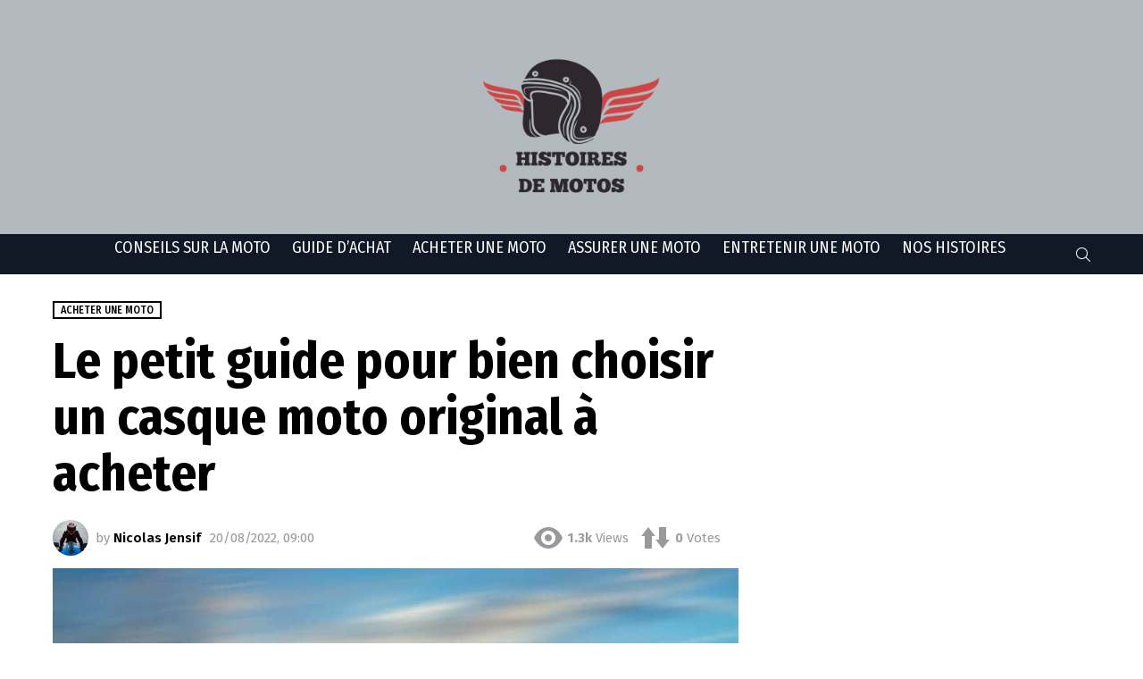

--- FILE ---
content_type: text/html; charset=UTF-8
request_url: https://www.histoiresdemotos.fr/acheter-casque-moto-original/
body_size: 30532
content:
	<!DOCTYPE html>
<!--[if IE 8]>
<html class="no-js g1-off-outside lt-ie10 lt-ie9" id="ie8" lang="fr-FR"><![endif]-->
<!--[if IE 9]>
<html class="no-js g1-off-outside lt-ie10" id="ie9" lang="fr-FR"><![endif]-->
<!--[if !IE]><!-->
<html class="no-js g1-off-outside" lang="fr-FR"><!--<![endif]-->
<head><meta charset="UTF-8"/><script>if(navigator.userAgent.match(/MSIE|Internet Explorer/i)||navigator.userAgent.match(/Trident\/7\..*?rv:11/i)){var href=document.location.href;if(!href.match(/[?&]nowprocket/)){if(href.indexOf("?")==-1){if(href.indexOf("#")==-1){document.location.href=href+"?nowprocket=1"}else{document.location.href=href.replace("#","?nowprocket=1#")}}else{if(href.indexOf("#")==-1){document.location.href=href+"&nowprocket=1"}else{document.location.href=href.replace("#","&nowprocket=1#")}}}}</script><script>(()=>{class RocketLazyLoadScripts{constructor(){this.v="2.0.3",this.userEvents=["keydown","keyup","mousedown","mouseup","mousemove","mouseover","mouseenter","mouseout","mouseleave","touchmove","touchstart","touchend","touchcancel","wheel","click","dblclick","input","visibilitychange"],this.attributeEvents=["onblur","onclick","oncontextmenu","ondblclick","onfocus","onmousedown","onmouseenter","onmouseleave","onmousemove","onmouseout","onmouseover","onmouseup","onmousewheel","onscroll","onsubmit"]}async t(){this.i(),this.o(),/iP(ad|hone)/.test(navigator.userAgent)&&this.h(),this.u(),this.l(this),this.m(),this.k(this),this.p(this),this._(),await Promise.all([this.R(),this.L()]),this.lastBreath=Date.now(),this.S(this),this.P(),this.D(),this.O(),this.M(),await this.C(this.delayedScripts.normal),await this.C(this.delayedScripts.defer),await this.C(this.delayedScripts.async),this.F("domReady"),await this.T(),await this.j(),await this.I(),this.F("windowLoad"),await this.A(),window.dispatchEvent(new Event("rocket-allScriptsLoaded")),this.everythingLoaded=!0,this.lastTouchEnd&&await new Promise((t=>setTimeout(t,500-Date.now()+this.lastTouchEnd))),this.H(),this.F("all"),this.U(),this.W()}i(){this.CSPIssue=sessionStorage.getItem("rocketCSPIssue"),document.addEventListener("securitypolicyviolation",(t=>{this.CSPIssue||"script-src-elem"!==t.violatedDirective||"data"!==t.blockedURI||(this.CSPIssue=!0,sessionStorage.setItem("rocketCSPIssue",!0))}),{isRocket:!0})}o(){window.addEventListener("pageshow",(t=>{this.persisted=t.persisted,this.realWindowLoadedFired=!0}),{isRocket:!0}),window.addEventListener("pagehide",(()=>{this.onFirstUserAction=null}),{isRocket:!0})}h(){let t;function e(e){t=e}window.addEventListener("touchstart",e,{isRocket:!0}),window.addEventListener("touchend",(function i(o){Math.abs(o.changedTouches[0].pageX-t.changedTouches[0].pageX)<10&&Math.abs(o.changedTouches[0].pageY-t.changedTouches[0].pageY)<10&&o.timeStamp-t.timeStamp<200&&(o.target.dispatchEvent(new PointerEvent("click",{target:o.target,bubbles:!0,cancelable:!0,detail:1})),event.preventDefault(),window.removeEventListener("touchstart",e,{isRocket:!0}),window.removeEventListener("touchend",i,{isRocket:!0}))}),{isRocket:!0})}q(t){this.userActionTriggered||("mousemove"!==t.type||this.firstMousemoveIgnored?"keyup"===t.type||"mouseover"===t.type||"mouseout"===t.type||(this.userActionTriggered=!0,this.onFirstUserAction&&this.onFirstUserAction()):this.firstMousemoveIgnored=!0),"click"===t.type&&t.preventDefault(),this.savedUserEvents.length>0&&(t.stopPropagation(),t.stopImmediatePropagation()),"touchstart"===this.lastEvent&&"touchend"===t.type&&(this.lastTouchEnd=Date.now()),"click"===t.type&&(this.lastTouchEnd=0),this.lastEvent=t.type,this.savedUserEvents.push(t)}u(){this.savedUserEvents=[],this.userEventHandler=this.q.bind(this),this.userEvents.forEach((t=>window.addEventListener(t,this.userEventHandler,{passive:!1,isRocket:!0})))}U(){this.userEvents.forEach((t=>window.removeEventListener(t,this.userEventHandler,{passive:!1,isRocket:!0}))),this.savedUserEvents.forEach((t=>{t.target.dispatchEvent(new window[t.constructor.name](t.type,t))}))}m(){this.eventsMutationObserver=new MutationObserver((t=>{const e="return false";for(const i of t){if("attributes"===i.type){const t=i.target.getAttribute(i.attributeName);t&&t!==e&&(i.target.setAttribute("data-rocket-"+i.attributeName,t),i.target["rocket"+i.attributeName]=new Function("event",t),i.target.setAttribute(i.attributeName,e))}"childList"===i.type&&i.addedNodes.forEach((t=>{if(t.nodeType===Node.ELEMENT_NODE)for(const i of t.attributes)this.attributeEvents.includes(i.name)&&i.value&&""!==i.value&&(t.setAttribute("data-rocket-"+i.name,i.value),t["rocket"+i.name]=new Function("event",i.value),t.setAttribute(i.name,e))}))}})),this.eventsMutationObserver.observe(document,{subtree:!0,childList:!0,attributeFilter:this.attributeEvents})}H(){this.eventsMutationObserver.disconnect(),this.attributeEvents.forEach((t=>{document.querySelectorAll("[data-rocket-"+t+"]").forEach((e=>{e.setAttribute(t,e.getAttribute("data-rocket-"+t)),e.removeAttribute("data-rocket-"+t)}))}))}k(t){Object.defineProperty(HTMLElement.prototype,"onclick",{get(){return this.rocketonclick||null},set(e){this.rocketonclick=e,this.setAttribute(t.everythingLoaded?"onclick":"data-rocket-onclick","this.rocketonclick(event)")}})}S(t){function e(e,i){let o=e[i];e[i]=null,Object.defineProperty(e,i,{get:()=>o,set(s){t.everythingLoaded?o=s:e["rocket"+i]=o=s}})}e(document,"onreadystatechange"),e(window,"onload"),e(window,"onpageshow");try{Object.defineProperty(document,"readyState",{get:()=>t.rocketReadyState,set(e){t.rocketReadyState=e},configurable:!0}),document.readyState="loading"}catch(t){console.log("WPRocket DJE readyState conflict, bypassing")}}l(t){this.originalAddEventListener=EventTarget.prototype.addEventListener,this.originalRemoveEventListener=EventTarget.prototype.removeEventListener,this.savedEventListeners=[],EventTarget.prototype.addEventListener=function(e,i,o){o&&o.isRocket||!t.B(e,this)&&!t.userEvents.includes(e)||t.B(e,this)&&!t.userActionTriggered||e.startsWith("rocket-")||t.everythingLoaded?t.originalAddEventListener.call(this,e,i,o):t.savedEventListeners.push({target:this,remove:!1,type:e,func:i,options:o})},EventTarget.prototype.removeEventListener=function(e,i,o){o&&o.isRocket||!t.B(e,this)&&!t.userEvents.includes(e)||t.B(e,this)&&!t.userActionTriggered||e.startsWith("rocket-")||t.everythingLoaded?t.originalRemoveEventListener.call(this,e,i,o):t.savedEventListeners.push({target:this,remove:!0,type:e,func:i,options:o})}}F(t){"all"===t&&(EventTarget.prototype.addEventListener=this.originalAddEventListener,EventTarget.prototype.removeEventListener=this.originalRemoveEventListener),this.savedEventListeners=this.savedEventListeners.filter((e=>{let i=e.type,o=e.target||window;return"domReady"===t&&"DOMContentLoaded"!==i&&"readystatechange"!==i||("windowLoad"===t&&"load"!==i&&"readystatechange"!==i&&"pageshow"!==i||(this.B(i,o)&&(i="rocket-"+i),e.remove?o.removeEventListener(i,e.func,e.options):o.addEventListener(i,e.func,e.options),!1))}))}p(t){let e;function i(e){return t.everythingLoaded?e:e.split(" ").map((t=>"load"===t||t.startsWith("load.")?"rocket-jquery-load":t)).join(" ")}function o(o){function s(e){const s=o.fn[e];o.fn[e]=o.fn.init.prototype[e]=function(){return this[0]===window&&t.userActionTriggered&&("string"==typeof arguments[0]||arguments[0]instanceof String?arguments[0]=i(arguments[0]):"object"==typeof arguments[0]&&Object.keys(arguments[0]).forEach((t=>{const e=arguments[0][t];delete arguments[0][t],arguments[0][i(t)]=e}))),s.apply(this,arguments),this}}if(o&&o.fn&&!t.allJQueries.includes(o)){const e={DOMContentLoaded:[],"rocket-DOMContentLoaded":[]};for(const t in e)document.addEventListener(t,(()=>{e[t].forEach((t=>t()))}),{isRocket:!0});o.fn.ready=o.fn.init.prototype.ready=function(i){function s(){parseInt(o.fn.jquery)>2?setTimeout((()=>i.bind(document)(o))):i.bind(document)(o)}return t.realDomReadyFired?!t.userActionTriggered||t.fauxDomReadyFired?s():e["rocket-DOMContentLoaded"].push(s):e.DOMContentLoaded.push(s),o([])},s("on"),s("one"),s("off"),t.allJQueries.push(o)}e=o}t.allJQueries=[],o(window.jQuery),Object.defineProperty(window,"jQuery",{get:()=>e,set(t){o(t)}})}P(){const t=new Map;document.write=document.writeln=function(e){const i=document.currentScript,o=document.createRange(),s=i.parentElement;let n=t.get(i);void 0===n&&(n=i.nextSibling,t.set(i,n));const c=document.createDocumentFragment();o.setStart(c,0),c.appendChild(o.createContextualFragment(e)),s.insertBefore(c,n)}}async R(){return new Promise((t=>{this.userActionTriggered?t():this.onFirstUserAction=t}))}async L(){return new Promise((t=>{document.addEventListener("DOMContentLoaded",(()=>{this.realDomReadyFired=!0,t()}),{isRocket:!0})}))}async I(){return this.realWindowLoadedFired?Promise.resolve():new Promise((t=>{window.addEventListener("load",t,{isRocket:!0})}))}M(){this.pendingScripts=[];this.scriptsMutationObserver=new MutationObserver((t=>{for(const e of t)e.addedNodes.forEach((t=>{"SCRIPT"!==t.tagName||t.noModule||t.isWPRocket||this.pendingScripts.push({script:t,promise:new Promise((e=>{const i=()=>{const i=this.pendingScripts.findIndex((e=>e.script===t));i>=0&&this.pendingScripts.splice(i,1),e()};t.addEventListener("load",i,{isRocket:!0}),t.addEventListener("error",i,{isRocket:!0}),setTimeout(i,1e3)}))})}))})),this.scriptsMutationObserver.observe(document,{childList:!0,subtree:!0})}async j(){await this.J(),this.pendingScripts.length?(await this.pendingScripts[0].promise,await this.j()):this.scriptsMutationObserver.disconnect()}D(){this.delayedScripts={normal:[],async:[],defer:[]},document.querySelectorAll("script[type$=rocketlazyloadscript]").forEach((t=>{t.hasAttribute("data-rocket-src")?t.hasAttribute("async")&&!1!==t.async?this.delayedScripts.async.push(t):t.hasAttribute("defer")&&!1!==t.defer||"module"===t.getAttribute("data-rocket-type")?this.delayedScripts.defer.push(t):this.delayedScripts.normal.push(t):this.delayedScripts.normal.push(t)}))}async _(){await this.L();let t=[];document.querySelectorAll("script[type$=rocketlazyloadscript][data-rocket-src]").forEach((e=>{let i=e.getAttribute("data-rocket-src");if(i&&!i.startsWith("data:")){i.startsWith("//")&&(i=location.protocol+i);try{const o=new URL(i).origin;o!==location.origin&&t.push({src:o,crossOrigin:e.crossOrigin||"module"===e.getAttribute("data-rocket-type")})}catch(t){}}})),t=[...new Map(t.map((t=>[JSON.stringify(t),t]))).values()],this.N(t,"preconnect")}async $(t){if(await this.G(),!0!==t.noModule||!("noModule"in HTMLScriptElement.prototype))return new Promise((e=>{let i;function o(){(i||t).setAttribute("data-rocket-status","executed"),e()}try{if(navigator.userAgent.includes("Firefox/")||""===navigator.vendor||this.CSPIssue)i=document.createElement("script"),[...t.attributes].forEach((t=>{let e=t.nodeName;"type"!==e&&("data-rocket-type"===e&&(e="type"),"data-rocket-src"===e&&(e="src"),i.setAttribute(e,t.nodeValue))})),t.text&&(i.text=t.text),t.nonce&&(i.nonce=t.nonce),i.hasAttribute("src")?(i.addEventListener("load",o,{isRocket:!0}),i.addEventListener("error",(()=>{i.setAttribute("data-rocket-status","failed-network"),e()}),{isRocket:!0}),setTimeout((()=>{i.isConnected||e()}),1)):(i.text=t.text,o()),i.isWPRocket=!0,t.parentNode.replaceChild(i,t);else{const i=t.getAttribute("data-rocket-type"),s=t.getAttribute("data-rocket-src");i?(t.type=i,t.removeAttribute("data-rocket-type")):t.removeAttribute("type"),t.addEventListener("load",o,{isRocket:!0}),t.addEventListener("error",(i=>{this.CSPIssue&&i.target.src.startsWith("data:")?(console.log("WPRocket: CSP fallback activated"),t.removeAttribute("src"),this.$(t).then(e)):(t.setAttribute("data-rocket-status","failed-network"),e())}),{isRocket:!0}),s?(t.fetchPriority="high",t.removeAttribute("data-rocket-src"),t.src=s):t.src="data:text/javascript;base64,"+window.btoa(unescape(encodeURIComponent(t.text)))}}catch(i){t.setAttribute("data-rocket-status","failed-transform"),e()}}));t.setAttribute("data-rocket-status","skipped")}async C(t){const e=t.shift();return e?(e.isConnected&&await this.$(e),this.C(t)):Promise.resolve()}O(){this.N([...this.delayedScripts.normal,...this.delayedScripts.defer,...this.delayedScripts.async],"preload")}N(t,e){this.trash=this.trash||[];let i=!0;var o=document.createDocumentFragment();t.forEach((t=>{const s=t.getAttribute&&t.getAttribute("data-rocket-src")||t.src;if(s&&!s.startsWith("data:")){const n=document.createElement("link");n.href=s,n.rel=e,"preconnect"!==e&&(n.as="script",n.fetchPriority=i?"high":"low"),t.getAttribute&&"module"===t.getAttribute("data-rocket-type")&&(n.crossOrigin=!0),t.crossOrigin&&(n.crossOrigin=t.crossOrigin),t.integrity&&(n.integrity=t.integrity),t.nonce&&(n.nonce=t.nonce),o.appendChild(n),this.trash.push(n),i=!1}})),document.head.appendChild(o)}W(){this.trash.forEach((t=>t.remove()))}async T(){try{document.readyState="interactive"}catch(t){}this.fauxDomReadyFired=!0;try{await this.G(),document.dispatchEvent(new Event("rocket-readystatechange")),await this.G(),document.rocketonreadystatechange&&document.rocketonreadystatechange(),await this.G(),document.dispatchEvent(new Event("rocket-DOMContentLoaded")),await this.G(),window.dispatchEvent(new Event("rocket-DOMContentLoaded"))}catch(t){console.error(t)}}async A(){try{document.readyState="complete"}catch(t){}try{await this.G(),document.dispatchEvent(new Event("rocket-readystatechange")),await this.G(),document.rocketonreadystatechange&&document.rocketonreadystatechange(),await this.G(),window.dispatchEvent(new Event("rocket-load")),await this.G(),window.rocketonload&&window.rocketonload(),await this.G(),this.allJQueries.forEach((t=>t(window).trigger("rocket-jquery-load"))),await this.G();const t=new Event("rocket-pageshow");t.persisted=this.persisted,window.dispatchEvent(t),await this.G(),window.rocketonpageshow&&window.rocketonpageshow({persisted:this.persisted})}catch(t){console.error(t)}}async G(){Date.now()-this.lastBreath>45&&(await this.J(),this.lastBreath=Date.now())}async J(){return document.hidden?new Promise((t=>setTimeout(t))):new Promise((t=>requestAnimationFrame(t)))}B(t,e){return e===document&&"readystatechange"===t||(e===document&&"DOMContentLoaded"===t||(e===window&&"DOMContentLoaded"===t||(e===window&&"load"===t||e===window&&"pageshow"===t)))}static run(){(new RocketLazyLoadScripts).t()}}RocketLazyLoadScripts.run()})();</script>
	
	<link rel="profile" href="https://gmpg.org/xfn/11" />
	<link rel="pingback" href="https://www.histoiresdemotos.fr/xmlrpc.php"/>

	<title>Acheter un casque moto original : comment en choisir un ?</title><link rel="preload" data-rocket-preload as="style" href="https://fonts.googleapis.com/css?family=Fira%20Sans%3A400%2C300%2C500%2C600%2C700%2C900%7CFira%20Sans%20Condensed%3A400%2C300%2C500%2C600%2C700%2C900&#038;subset=latin%2Clatin-ext&#038;display=swap" /><link rel="stylesheet" href="https://fonts.googleapis.com/css?family=Fira%20Sans%3A400%2C300%2C500%2C600%2C700%2C900%7CFira%20Sans%20Condensed%3A400%2C300%2C500%2C600%2C700%2C900&#038;subset=latin%2Clatin-ext&#038;display=swap" media="print" onload="this.media='all'" /><noscript><link rel="stylesheet" href="https://fonts.googleapis.com/css?family=Fira%20Sans%3A400%2C300%2C500%2C600%2C700%2C900%7CFira%20Sans%20Condensed%3A400%2C300%2C500%2C600%2C700%2C900&#038;subset=latin%2Clatin-ext&#038;display=swap" /></noscript>

<meta name="viewport" content="initial-scale=1.0, minimum-scale=1.0, height=device-height, width=device-width" />
<meta name="dc.title" content="Acheter un casque moto original : comment en choisir un ?" />
<meta name="dc.description" content="A travers cet article, on ne va pas vous exposer la nécessité de porter un casque moto en roulant sur la route. Cela est bien évident pour tout le monde. On va surtout vous fournir de précieux conseils pour bien choisir le bon casque moto sur le marché actuel et…" />
<meta name="dc.relation" content="https://www.histoiresdemotos.fr/acheter-casque-moto-original/" />
<meta name="dc.source" content="https://www.histoiresdemotos.fr/" />
<meta name="dc.language" content="fr_FR" />
<meta name="description" content="A travers cet article, on ne va pas vous exposer la nécessité de porter un casque moto en roulant sur la route. Cela est bien évident pour tout le monde. On va surtout vous fournir de précieux conseils pour bien choisir le bon casque moto sur le marché actuel et…">
<meta property="article:published_time" content="2022-08-20T09:00:48+02:00">
<meta property="article:modified_time" content="2022-08-20T09:00:48+02:00">
<meta property="og:updated_time" content="2022-08-20T09:00:48+02:00">
<meta name="thumbnail" content="https://www.histoiresdemotos.fr/wp-content/uploads/2022/08/acheter moto (13)-150x150.jpg">
<meta name="robots" content="index, follow, max-snippet:-1, max-image-preview:large, max-video-preview:-1">
<link rel="canonical" href="https://www.histoiresdemotos.fr/acheter-casque-moto-original/">
<meta property="og:url" content="https://www.histoiresdemotos.fr/acheter-casque-moto-original/">
<meta property="og:site_name" content="Histoires de Motos">
<meta property="og:locale" content="fr_FR">
<meta property="og:type" content="article">
<meta property="article:author" content="https://www.facebook.com/profile.php?id=100085037490611">
<meta property="article:publisher" content="https://www.facebook.com/profile.php?id=100085037490611">
<meta property="article:section" content="Acheter une moto">
<meta property="og:title" content="Acheter un casque moto original : comment en choisir un ?">
<meta property="og:description" content="A travers cet article, on ne va pas vous exposer la nécessité de porter un casque moto en roulant sur la route. Cela est bien évident pour tout le monde. On va surtout vous fournir de précieux conseils pour bien choisir le bon casque moto sur le marché actuel et…">
<meta property="og:image" content="https://www.histoiresdemotos.fr/wp-content/uploads/2022/08/acheter%20moto%20(13).jpg">
<meta property="og:image:secure_url" content="https://www.histoiresdemotos.fr/wp-content/uploads/2022/08/acheter%20moto%20(13).jpg">
<meta property="og:image:width" content="1920">
<meta property="og:image:height" content="1080">
<meta property="og:image:alt" content="acheter moto (13)">
<meta property="fb:pages" content="100085037490611">
<meta name="twitter:card" content="summary_large_image">
<meta name="twitter:title" content="Acheter un casque moto original : comment en choisir un ?">
<meta name="twitter:description" content="A travers cet article, on ne va pas vous exposer la nécessité de porter un casque moto en roulant sur la route. Cela est bien évident pour tout le monde. On va surtout vous fournir de précieux conseils pour bien choisir le bon casque moto sur le marché actuel et…">
<meta name="twitter:image" content="https://www.histoiresdemotos.fr/wp-content/uploads/2022/08/acheter%20moto%20(13).jpg">
<link rel='dns-prefetch' href='//fonts.googleapis.com' />
<link rel='preconnect' href='https://fonts.gstatic.com' />
<link rel="alternate" type="application/rss+xml" title="Histoires de Motos &raquo; Flux" href="https://www.histoiresdemotos.fr/feed/" />
<link rel="alternate" type="application/rss+xml" title="Histoires de Motos &raquo; Flux des commentaires" href="https://www.histoiresdemotos.fr/comments/feed/" />
<script type="text/javascript" id="wpp-js" src="https://www.histoiresdemotos.fr/wp-content/plugins/wordpress-popular-posts/assets/js/wpp.min.js?ver=7.3.6" data-sampling="0" data-sampling-rate="100" data-api-url="https://www.histoiresdemotos.fr/wp-json/wordpress-popular-posts" data-post-id="152" data-token="d89f06de8f" data-lang="0" data-debug="0"></script>
<link rel="alternate" type="application/rss+xml" title="Histoires de Motos &raquo; Le petit guide pour bien choisir un casque moto original à acheter Flux des commentaires" href="https://www.histoiresdemotos.fr/acheter-casque-moto-original/feed/" />
<link rel="alternate" title="oEmbed (JSON)" type="application/json+oembed" href="https://www.histoiresdemotos.fr/wp-json/oembed/1.0/embed?url=https%3A%2F%2Fwww.histoiresdemotos.fr%2Facheter-casque-moto-original%2F" />
<link rel="alternate" title="oEmbed (XML)" type="text/xml+oembed" href="https://www.histoiresdemotos.fr/wp-json/oembed/1.0/embed?url=https%3A%2F%2Fwww.histoiresdemotos.fr%2Facheter-casque-moto-original%2F&#038;format=xml" />
<style id='wp-img-auto-sizes-contain-inline-css' type='text/css'>
img:is([sizes=auto i],[sizes^="auto," i]){contain-intrinsic-size:3000px 1500px}
/*# sourceURL=wp-img-auto-sizes-contain-inline-css */
</style>
<style id='wp-emoji-styles-inline-css' type='text/css'>

	img.wp-smiley, img.emoji {
		display: inline !important;
		border: none !important;
		box-shadow: none !important;
		height: 1em !important;
		width: 1em !important;
		margin: 0 0.07em !important;
		vertical-align: -0.1em !important;
		background: none !important;
		padding: 0 !important;
	}
/*# sourceURL=wp-emoji-styles-inline-css */
</style>
<style id='classic-theme-styles-inline-css' type='text/css'>
/*! This file is auto-generated */
.wp-block-button__link{color:#fff;background-color:#32373c;border-radius:9999px;box-shadow:none;text-decoration:none;padding:calc(.667em + 2px) calc(1.333em + 2px);font-size:1.125em}.wp-block-file__button{background:#32373c;color:#fff;text-decoration:none}
/*# sourceURL=/wp-includes/css/classic-themes.min.css */
</style>
<style id='wpseopress-local-business-style-inline-css' type='text/css'>
span.wp-block-wpseopress-local-business-field{margin-right:8px}

/*# sourceURL=https://www.histoiresdemotos.fr/wp-content/plugins/wp-seopress-pro/public/editor/blocks/local-business/style-index.css */
</style>
<style id='global-styles-inline-css' type='text/css'>
:root{--wp--preset--aspect-ratio--square: 1;--wp--preset--aspect-ratio--4-3: 4/3;--wp--preset--aspect-ratio--3-4: 3/4;--wp--preset--aspect-ratio--3-2: 3/2;--wp--preset--aspect-ratio--2-3: 2/3;--wp--preset--aspect-ratio--16-9: 16/9;--wp--preset--aspect-ratio--9-16: 9/16;--wp--preset--color--black: #000000;--wp--preset--color--cyan-bluish-gray: #abb8c3;--wp--preset--color--white: #ffffff;--wp--preset--color--pale-pink: #f78da7;--wp--preset--color--vivid-red: #cf2e2e;--wp--preset--color--luminous-vivid-orange: #ff6900;--wp--preset--color--luminous-vivid-amber: #fcb900;--wp--preset--color--light-green-cyan: #7bdcb5;--wp--preset--color--vivid-green-cyan: #00d084;--wp--preset--color--pale-cyan-blue: #8ed1fc;--wp--preset--color--vivid-cyan-blue: #0693e3;--wp--preset--color--vivid-purple: #9b51e0;--wp--preset--gradient--vivid-cyan-blue-to-vivid-purple: linear-gradient(135deg,rgb(6,147,227) 0%,rgb(155,81,224) 100%);--wp--preset--gradient--light-green-cyan-to-vivid-green-cyan: linear-gradient(135deg,rgb(122,220,180) 0%,rgb(0,208,130) 100%);--wp--preset--gradient--luminous-vivid-amber-to-luminous-vivid-orange: linear-gradient(135deg,rgb(252,185,0) 0%,rgb(255,105,0) 100%);--wp--preset--gradient--luminous-vivid-orange-to-vivid-red: linear-gradient(135deg,rgb(255,105,0) 0%,rgb(207,46,46) 100%);--wp--preset--gradient--very-light-gray-to-cyan-bluish-gray: linear-gradient(135deg,rgb(238,238,238) 0%,rgb(169,184,195) 100%);--wp--preset--gradient--cool-to-warm-spectrum: linear-gradient(135deg,rgb(74,234,220) 0%,rgb(151,120,209) 20%,rgb(207,42,186) 40%,rgb(238,44,130) 60%,rgb(251,105,98) 80%,rgb(254,248,76) 100%);--wp--preset--gradient--blush-light-purple: linear-gradient(135deg,rgb(255,206,236) 0%,rgb(152,150,240) 100%);--wp--preset--gradient--blush-bordeaux: linear-gradient(135deg,rgb(254,205,165) 0%,rgb(254,45,45) 50%,rgb(107,0,62) 100%);--wp--preset--gradient--luminous-dusk: linear-gradient(135deg,rgb(255,203,112) 0%,rgb(199,81,192) 50%,rgb(65,88,208) 100%);--wp--preset--gradient--pale-ocean: linear-gradient(135deg,rgb(255,245,203) 0%,rgb(182,227,212) 50%,rgb(51,167,181) 100%);--wp--preset--gradient--electric-grass: linear-gradient(135deg,rgb(202,248,128) 0%,rgb(113,206,126) 100%);--wp--preset--gradient--midnight: linear-gradient(135deg,rgb(2,3,129) 0%,rgb(40,116,252) 100%);--wp--preset--font-size--small: 13px;--wp--preset--font-size--medium: 20px;--wp--preset--font-size--large: 36px;--wp--preset--font-size--x-large: 42px;--wp--preset--spacing--20: 0.44rem;--wp--preset--spacing--30: 0.67rem;--wp--preset--spacing--40: 1rem;--wp--preset--spacing--50: 1.5rem;--wp--preset--spacing--60: 2.25rem;--wp--preset--spacing--70: 3.38rem;--wp--preset--spacing--80: 5.06rem;--wp--preset--shadow--natural: 6px 6px 9px rgba(0, 0, 0, 0.2);--wp--preset--shadow--deep: 12px 12px 50px rgba(0, 0, 0, 0.4);--wp--preset--shadow--sharp: 6px 6px 0px rgba(0, 0, 0, 0.2);--wp--preset--shadow--outlined: 6px 6px 0px -3px rgb(255, 255, 255), 6px 6px rgb(0, 0, 0);--wp--preset--shadow--crisp: 6px 6px 0px rgb(0, 0, 0);}:where(.is-layout-flex){gap: 0.5em;}:where(.is-layout-grid){gap: 0.5em;}body .is-layout-flex{display: flex;}.is-layout-flex{flex-wrap: wrap;align-items: center;}.is-layout-flex > :is(*, div){margin: 0;}body .is-layout-grid{display: grid;}.is-layout-grid > :is(*, div){margin: 0;}:where(.wp-block-columns.is-layout-flex){gap: 2em;}:where(.wp-block-columns.is-layout-grid){gap: 2em;}:where(.wp-block-post-template.is-layout-flex){gap: 1.25em;}:where(.wp-block-post-template.is-layout-grid){gap: 1.25em;}.has-black-color{color: var(--wp--preset--color--black) !important;}.has-cyan-bluish-gray-color{color: var(--wp--preset--color--cyan-bluish-gray) !important;}.has-white-color{color: var(--wp--preset--color--white) !important;}.has-pale-pink-color{color: var(--wp--preset--color--pale-pink) !important;}.has-vivid-red-color{color: var(--wp--preset--color--vivid-red) !important;}.has-luminous-vivid-orange-color{color: var(--wp--preset--color--luminous-vivid-orange) !important;}.has-luminous-vivid-amber-color{color: var(--wp--preset--color--luminous-vivid-amber) !important;}.has-light-green-cyan-color{color: var(--wp--preset--color--light-green-cyan) !important;}.has-vivid-green-cyan-color{color: var(--wp--preset--color--vivid-green-cyan) !important;}.has-pale-cyan-blue-color{color: var(--wp--preset--color--pale-cyan-blue) !important;}.has-vivid-cyan-blue-color{color: var(--wp--preset--color--vivid-cyan-blue) !important;}.has-vivid-purple-color{color: var(--wp--preset--color--vivid-purple) !important;}.has-black-background-color{background-color: var(--wp--preset--color--black) !important;}.has-cyan-bluish-gray-background-color{background-color: var(--wp--preset--color--cyan-bluish-gray) !important;}.has-white-background-color{background-color: var(--wp--preset--color--white) !important;}.has-pale-pink-background-color{background-color: var(--wp--preset--color--pale-pink) !important;}.has-vivid-red-background-color{background-color: var(--wp--preset--color--vivid-red) !important;}.has-luminous-vivid-orange-background-color{background-color: var(--wp--preset--color--luminous-vivid-orange) !important;}.has-luminous-vivid-amber-background-color{background-color: var(--wp--preset--color--luminous-vivid-amber) !important;}.has-light-green-cyan-background-color{background-color: var(--wp--preset--color--light-green-cyan) !important;}.has-vivid-green-cyan-background-color{background-color: var(--wp--preset--color--vivid-green-cyan) !important;}.has-pale-cyan-blue-background-color{background-color: var(--wp--preset--color--pale-cyan-blue) !important;}.has-vivid-cyan-blue-background-color{background-color: var(--wp--preset--color--vivid-cyan-blue) !important;}.has-vivid-purple-background-color{background-color: var(--wp--preset--color--vivid-purple) !important;}.has-black-border-color{border-color: var(--wp--preset--color--black) !important;}.has-cyan-bluish-gray-border-color{border-color: var(--wp--preset--color--cyan-bluish-gray) !important;}.has-white-border-color{border-color: var(--wp--preset--color--white) !important;}.has-pale-pink-border-color{border-color: var(--wp--preset--color--pale-pink) !important;}.has-vivid-red-border-color{border-color: var(--wp--preset--color--vivid-red) !important;}.has-luminous-vivid-orange-border-color{border-color: var(--wp--preset--color--luminous-vivid-orange) !important;}.has-luminous-vivid-amber-border-color{border-color: var(--wp--preset--color--luminous-vivid-amber) !important;}.has-light-green-cyan-border-color{border-color: var(--wp--preset--color--light-green-cyan) !important;}.has-vivid-green-cyan-border-color{border-color: var(--wp--preset--color--vivid-green-cyan) !important;}.has-pale-cyan-blue-border-color{border-color: var(--wp--preset--color--pale-cyan-blue) !important;}.has-vivid-cyan-blue-border-color{border-color: var(--wp--preset--color--vivid-cyan-blue) !important;}.has-vivid-purple-border-color{border-color: var(--wp--preset--color--vivid-purple) !important;}.has-vivid-cyan-blue-to-vivid-purple-gradient-background{background: var(--wp--preset--gradient--vivid-cyan-blue-to-vivid-purple) !important;}.has-light-green-cyan-to-vivid-green-cyan-gradient-background{background: var(--wp--preset--gradient--light-green-cyan-to-vivid-green-cyan) !important;}.has-luminous-vivid-amber-to-luminous-vivid-orange-gradient-background{background: var(--wp--preset--gradient--luminous-vivid-amber-to-luminous-vivid-orange) !important;}.has-luminous-vivid-orange-to-vivid-red-gradient-background{background: var(--wp--preset--gradient--luminous-vivid-orange-to-vivid-red) !important;}.has-very-light-gray-to-cyan-bluish-gray-gradient-background{background: var(--wp--preset--gradient--very-light-gray-to-cyan-bluish-gray) !important;}.has-cool-to-warm-spectrum-gradient-background{background: var(--wp--preset--gradient--cool-to-warm-spectrum) !important;}.has-blush-light-purple-gradient-background{background: var(--wp--preset--gradient--blush-light-purple) !important;}.has-blush-bordeaux-gradient-background{background: var(--wp--preset--gradient--blush-bordeaux) !important;}.has-luminous-dusk-gradient-background{background: var(--wp--preset--gradient--luminous-dusk) !important;}.has-pale-ocean-gradient-background{background: var(--wp--preset--gradient--pale-ocean) !important;}.has-electric-grass-gradient-background{background: var(--wp--preset--gradient--electric-grass) !important;}.has-midnight-gradient-background{background: var(--wp--preset--gradient--midnight) !important;}.has-small-font-size{font-size: var(--wp--preset--font-size--small) !important;}.has-medium-font-size{font-size: var(--wp--preset--font-size--medium) !important;}.has-large-font-size{font-size: var(--wp--preset--font-size--large) !important;}.has-x-large-font-size{font-size: var(--wp--preset--font-size--x-large) !important;}
:where(.wp-block-post-template.is-layout-flex){gap: 1.25em;}:where(.wp-block-post-template.is-layout-grid){gap: 1.25em;}
:where(.wp-block-term-template.is-layout-flex){gap: 1.25em;}:where(.wp-block-term-template.is-layout-grid){gap: 1.25em;}
:where(.wp-block-columns.is-layout-flex){gap: 2em;}:where(.wp-block-columns.is-layout-grid){gap: 2em;}
:root :where(.wp-block-pullquote){font-size: 1.5em;line-height: 1.6;}
/*# sourceURL=global-styles-inline-css */
</style>
<link data-minify="1" rel='stylesheet' id='mace-lazy-load-youtube-css' href='https://www.histoiresdemotos.fr/wp-content/cache/min/1/wp-content/plugins/media-ace/includes/lazy-load/assets/css/youtube.min.css?ver=1768572094' type='text/css' media='all' />
<link data-minify="1" rel='stylesheet' id='mace-gallery-css' href='https://www.histoiresdemotos.fr/wp-content/cache/min/1/wp-content/plugins/media-ace/includes/gallery/css/gallery.min.css?ver=1768572094' type='text/css' media='all' />
<link data-minify="1" rel='stylesheet' id='jquery-magnific-popup-css' href='https://www.histoiresdemotos.fr/wp-content/cache/min/1/wp-content/plugins/snax/assets/js/jquery.magnific-popup/magnific-popup.css?ver=1768572094' type='text/css' media='all' />
<link data-minify="1" rel='stylesheet' id='snax-css' href='https://www.histoiresdemotos.fr/wp-content/cache/min/1/wp-content/plugins/snax/css/snax.min.css?ver=1768572094' type='text/css' media='all' />
<link rel='stylesheet' id='wyr-main-css' href='https://www.histoiresdemotos.fr/wp-content/plugins/whats-your-reaction/css/main.min.css?ver=1.3.19' type='text/css' media='all' />
<link data-minify="1" rel='stylesheet' id='wordpress-popular-posts-css-css' href='https://www.histoiresdemotos.fr/wp-content/cache/min/1/wp-content/plugins/wordpress-popular-posts/assets/css/wpp.css?ver=1768572094' type='text/css' media='all' />
<link rel='stylesheet' id='g1-main-css' href='https://www.histoiresdemotos.fr/wp-content/themes/bimber/css/9.2.2/styles/carmania/all-light.min.css?ver=9.2.2' type='text/css' media='all' />
<link rel='stylesheet' id='bimber-single-css' href='https://www.histoiresdemotos.fr/wp-content/themes/bimber/css/9.2.2/styles/carmania/single-light.min.css?ver=9.2.2' type='text/css' media='all' />
<link rel='stylesheet' id='bimber-comments-css' href='https://www.histoiresdemotos.fr/wp-content/themes/bimber/css/9.2.2/styles/carmania/comments-light.min.css?ver=9.2.2' type='text/css' media='all' />

<link data-minify="1" rel='stylesheet' id='bimber-dynamic-style-css' href='https://www.histoiresdemotos.fr/wp-content/cache/min/1/wp-content/uploads/dynamic-style-1685697084.css?ver=1768572094' type='text/css' media='all' />
<link rel='stylesheet' id='bimber-style-css' href='https://www.histoiresdemotos.fr/wp-content/themes/bimber-child-theme/style.css?ver=39aa9b' type='text/css' media='all' />
<link data-minify="1" rel='stylesheet' id='taxopress-frontend-css-css' href='https://www.histoiresdemotos.fr/wp-content/cache/min/1/wp-content/plugins/simple-tags/assets/frontend/css/frontend.css?ver=1768572094' type='text/css' media='all' />
<link rel='stylesheet' id='bimber-snax-extra-css' href='https://www.histoiresdemotos.fr/wp-content/themes/bimber/css/9.2.2/styles/carmania/snax-extra-light.min.css?ver=9.2.2' type='text/css' media='all' />
<link rel='stylesheet' id='bimber-mashshare-css' href='https://www.histoiresdemotos.fr/wp-content/themes/bimber/css/9.2.2/styles/carmania/mashshare-light.min.css?ver=9.2.2' type='text/css' media='all' />
<style id='rocket-lazyload-inline-css' type='text/css'>
.rll-youtube-player{position:relative;padding-bottom:56.23%;height:0;overflow:hidden;max-width:100%;}.rll-youtube-player:focus-within{outline: 2px solid currentColor;outline-offset: 5px;}.rll-youtube-player iframe{position:absolute;top:0;left:0;width:100%;height:100%;z-index:100;background:0 0}.rll-youtube-player img{bottom:0;display:block;left:0;margin:auto;max-width:100%;width:100%;position:absolute;right:0;top:0;border:none;height:auto;-webkit-transition:.4s all;-moz-transition:.4s all;transition:.4s all}.rll-youtube-player img:hover{-webkit-filter:brightness(75%)}.rll-youtube-player .play{height:100%;width:100%;left:0;top:0;position:absolute;background:url(https://www.histoiresdemotos.fr/wp-content/plugins/wp-rocket/assets/img/youtube.png) no-repeat center;background-color: transparent !important;cursor:pointer;border:none;}.wp-embed-responsive .wp-has-aspect-ratio .rll-youtube-player{position:absolute;padding-bottom:0;width:100%;height:100%;top:0;bottom:0;left:0;right:0}
/*# sourceURL=rocket-lazyload-inline-css */
</style>
<script type="rocketlazyloadscript" data-rocket-type="text/javascript" data-rocket-src="https://www.histoiresdemotos.fr/wp-includes/js/jquery/jquery.min.js?ver=3.7.1" id="jquery-core-js" data-rocket-defer defer></script>
<script type="rocketlazyloadscript" data-rocket-type="text/javascript" data-rocket-src="https://www.histoiresdemotos.fr/wp-includes/js/jquery/jquery-migrate.min.js?ver=3.4.1" id="jquery-migrate-js" data-rocket-defer defer></script>
<script type="rocketlazyloadscript" data-rocket-type="text/javascript" data-rocket-src="https://www.histoiresdemotos.fr/wp-content/themes/bimber/js/modernizr/modernizr-custom.min.js?ver=3.3.0" id="modernizr-js" data-rocket-defer defer></script>
<script type="rocketlazyloadscript" data-minify="1" data-rocket-type="text/javascript" data-rocket-src="https://www.histoiresdemotos.fr/wp-content/cache/min/1/wp-content/plugins/simple-tags/assets/frontend/js/frontend.js?ver=1747759046" id="taxopress-frontend-js-js" data-rocket-defer defer></script>
<link rel="https://api.w.org/" href="https://www.histoiresdemotos.fr/wp-json/" /><link rel="alternate" title="JSON" type="application/json" href="https://www.histoiresdemotos.fr/wp-json/wp/v2/posts/152" /><link rel="preload" href="https://www.histoiresdemotos.fr/wp-content/plugins/g1-socials/css/iconfont/fonts/g1-socials.woff" as="font" type="font/woff" crossorigin="anonymous">	<style>
		.lazyload, .lazyloading {
			opacity: 0;
		}
		.lazyloaded {
			opacity: 1;
		}
		.lazyload,
		.lazyloading,
		.lazyloaded {
			transition: opacity 0.175s ease-in-out;
		}

		iframe.lazyloading {
			opacity: 1;
			transition: opacity 0.375s ease-in-out;
			background: #f2f2f2 no-repeat center;
		}
		iframe.lazyloaded {
			opacity: 1;
		}
	</style>
	<link rel="preload" href="https://www.histoiresdemotos.fr/wp-content/plugins/snax/css/snaxicon/fonts/snaxicon.woff" as="font" type="font/woff" crossorigin="anonymous">            <style id="wpp-loading-animation-styles">@-webkit-keyframes bgslide{from{background-position-x:0}to{background-position-x:-200%}}@keyframes bgslide{from{background-position-x:0}to{background-position-x:-200%}}.wpp-widget-block-placeholder,.wpp-shortcode-placeholder{margin:0 auto;width:60px;height:3px;background:#dd3737;background:linear-gradient(90deg,#dd3737 0%,#571313 10%,#dd3737 100%);background-size:200% auto;border-radius:3px;-webkit-animation:bgslide 1s infinite linear;animation:bgslide 1s infinite linear}</style>
            	<style>
	@font-face {
		font-family: "bimber";
							src:url("https://www.histoiresdemotos.fr/wp-content/themes/bimber/css/9.2.2/bimber/fonts/bimber.eot");
			src:url("https://www.histoiresdemotos.fr/wp-content/themes/bimber/css/9.2.2/bimber/fonts/bimber.eot?#iefix") format("embedded-opentype"),
			url("https://www.histoiresdemotos.fr/wp-content/themes/bimber/css/9.2.2/bimber/fonts/bimber.woff") format("woff"),
			url("https://www.histoiresdemotos.fr/wp-content/themes/bimber/css/9.2.2/bimber/fonts/bimber.ttf") format("truetype"),
			url("https://www.histoiresdemotos.fr/wp-content/themes/bimber/css/9.2.2/bimber/fonts/bimber.svg#bimber") format("svg");
				font-weight: normal;
		font-style: normal;
		font-display: block;
	}
	</style>
	<meta name="generator" content="Elementor 3.34.1; features: additional_custom_breakpoints; settings: css_print_method-external, google_font-enabled, font_display-auto">
      <meta name="onesignal" content="wordpress-plugin"/>
            <script type="rocketlazyloadscript">

      window.OneSignalDeferred = window.OneSignalDeferred || [];

      OneSignalDeferred.push(function(OneSignal) {
        var oneSignal_options = {};
        window._oneSignalInitOptions = oneSignal_options;

        oneSignal_options['serviceWorkerParam'] = { scope: '/wp-content/plugins/onesignal-free-web-push-notifications/sdk_files/push/onesignal/' };
oneSignal_options['serviceWorkerPath'] = 'OneSignalSDKWorker.js';

        OneSignal.Notifications.setDefaultUrl("https://www.histoiresdemotos.fr");

        oneSignal_options['wordpress'] = true;
oneSignal_options['appId'] = 'd914d347-2323-4bf1-9b09-4add1b1fd3a2';
oneSignal_options['allowLocalhostAsSecureOrigin'] = true;
oneSignal_options['welcomeNotification'] = { };
oneSignal_options['welcomeNotification']['disable'] = true;
oneSignal_options['path'] = "https://www.histoiresdemotos.fr/wp-content/plugins/onesignal-free-web-push-notifications/sdk_files/";
oneSignal_options['safari_web_id'] = "web.onesignal.auto.261dc44c-6b5c-4882-ba5f-51ef0736d918";
oneSignal_options['promptOptions'] = { };
oneSignal_options['promptOptions']['actionMessage'] = "Restez au courant de toute l'actualité Becane";
oneSignal_options['promptOptions']['exampleNotificationTitleDesktop'] = "Restez au courant de toute l'actualité Becane";
oneSignal_options['promptOptions']['exampleNotificationMessageDesktop'] = "Restez au courant de toute l'actualité Becane";
oneSignal_options['promptOptions']['exampleNotificationTitleMobile'] = "Restez au courant de toute l'actualité Becane";
oneSignal_options['promptOptions']['exampleNotificationMessageMobile'] = "Restez au courant de toute l'actualité Becane";
oneSignal_options['promptOptions']['acceptButtonText'] = "Gazzz";
oneSignal_options['promptOptions']['cancelButtonText'] = ".";
oneSignal_options['promptOptions']['siteName'] = "https://www.histoiresdemotos.fr/";
oneSignal_options['promptOptions']['autoAcceptTitle'] = "Gazzz";
              OneSignal.init(window._oneSignalInitOptions);
                    });

      function documentInitOneSignal() {
        var oneSignal_elements = document.getElementsByClassName("OneSignal-prompt");

        var oneSignalLinkClickHandler = function(event) { OneSignal.Notifications.requestPermission(); event.preventDefault(); };        for(var i = 0; i < oneSignal_elements.length; i++)
          oneSignal_elements[i].addEventListener('click', oneSignalLinkClickHandler, false);
      }

      if (document.readyState === 'complete') {
           documentInitOneSignal();
      }
      else {
           window.addEventListener("load", function(event){
               documentInitOneSignal();
          });
      }
    </script>
			<style>
				.e-con.e-parent:nth-of-type(n+4):not(.e-lazyloaded):not(.e-no-lazyload),
				.e-con.e-parent:nth-of-type(n+4):not(.e-lazyloaded):not(.e-no-lazyload) * {
					background-image: none !important;
				}
				@media screen and (max-height: 1024px) {
					.e-con.e-parent:nth-of-type(n+3):not(.e-lazyloaded):not(.e-no-lazyload),
					.e-con.e-parent:nth-of-type(n+3):not(.e-lazyloaded):not(.e-no-lazyload) * {
						background-image: none !important;
					}
				}
				@media screen and (max-height: 640px) {
					.e-con.e-parent:nth-of-type(n+2):not(.e-lazyloaded):not(.e-no-lazyload),
					.e-con.e-parent:nth-of-type(n+2):not(.e-lazyloaded):not(.e-no-lazyload) * {
						background-image: none !important;
					}
				}
			</style>
			<link rel="icon" href="https://www.histoiresdemotos.fr/wp-content/uploads/2022/08/cropped-logo-histoire-de-motos-4519226-32x32.png" sizes="32x32" />
<link rel="icon" href="https://www.histoiresdemotos.fr/wp-content/uploads/2022/08/cropped-logo-histoire-de-motos-4519226-192x192.png" sizes="192x192" />
<link rel="apple-touch-icon" href="https://www.histoiresdemotos.fr/wp-content/uploads/2022/08/cropped-logo-histoire-de-motos-4519226-180x180.png" />
<meta name="msapplication-TileImage" content="https://www.histoiresdemotos.fr/wp-content/uploads/2022/08/cropped-logo-histoire-de-motos-4519226-270x270.png" />
	<script type="rocketlazyloadscript">if("undefined"!=typeof localStorage){var nsfwItemId=document.getElementsByName("g1:nsfw-item-id");nsfwItemId=nsfwItemId.length>0?nsfwItemId[0].getAttribute("content"):"g1_nsfw_off",window.g1SwitchNSFW=function(e){e?(localStorage.setItem(nsfwItemId,1),document.documentElement.classList.add("g1-nsfw-off")):(localStorage.removeItem(nsfwItemId),document.documentElement.classList.remove("g1-nsfw-off"))};try{var nsfwmode=localStorage.getItem(nsfwItemId);window.g1SwitchNSFW(nsfwmode)}catch(e){}}</script>
	<noscript><style id="rocket-lazyload-nojs-css">.rll-youtube-player, [data-lazy-src]{display:none !important;}</style></noscript><meta name="generator" content="WP Rocket 3.18.3" data-wpr-features="wpr_delay_js wpr_defer_js wpr_minify_js wpr_lazyload_images wpr_lazyload_iframes wpr_cache_webp wpr_minify_css" /></head>

<body class="wp-singular post-template-default single single-post postid-152 single-format-standard wp-custom-logo wp-embed-responsive wp-theme-bimber wp-child-theme-bimber-child-theme snax-hoverable g1-layout-stretched g1-hoverable g1-has-mobile-logo g1-sidebar-normal elementor-default elementor-kit-987" itemscope="" itemtype="http://schema.org/WebPage" >

<div data-rocket-location-hash="9bb9e2fc315b4c2f7fceca04f1b3123a" class="g1-body-inner">

	<div data-rocket-location-hash="9f4968e2f8f45e3f182d4860c96af6da" id="page">
		

		

					<div data-rocket-location-hash="02fa9cbfeec81b130aa0e716b8c88faa" class="g1-row g1-row-layout-page g1-hb-row g1-hb-row-normal g1-hb-row-a g1-hb-row-1 g1-hb-boxed g1-hb-sticky-off g1-hb-shadow-off">
			<div class="g1-row-inner">
				<div class="g1-column g1-dropable">
											<div class="g1-bin-1 g1-bin-grow-off">
							<div class="g1-bin g1-bin-align-left">
															</div>
						</div>
											<div class="g1-bin-2 g1-bin-grow-off">
							<div class="g1-bin g1-bin-align-center">
															</div>
						</div>
											<div class="g1-bin-3 g1-bin-grow-off">
							<div class="g1-bin g1-bin-align-right">
															</div>
						</div>
									</div>
			</div>
			<div class="g1-row-background"></div>
		</div>
			<div data-rocket-location-hash="a02440408612045b644ef484886a2f63" class="g1-row g1-row-layout-page g1-hb-row g1-hb-row-normal g1-hb-row-b g1-hb-row-2 g1-hb-boxed g1-hb-sticky-off g1-hb-shadow-off">
			<div class="g1-row-inner">
				<div class="g1-column g1-dropable">
											<div class="g1-bin-1 g1-bin-grow-off">
							<div class="g1-bin g1-bin-align-left">
															</div>
						</div>
											<div class="g1-bin-2 g1-bin-grow-off">
							<div class="g1-bin g1-bin-align-center">
																	<div class="g1-id g1-id-desktop">
			<p class="g1-mega g1-mega-1st site-title">
	
			<a class="g1-logo-wrapper"
			   href="https://www.histoiresdemotos.fr/" rel="home">
									<picture class="g1-logo g1-logo-default">
						<source media="(min-width: 1025px)" data-lazy-srcset="https://www.histoiresdemotos.fr/wp-content/uploads/2018/07/demo-logo@2x.png 2x,https://www.histoiresdemotos.fr/wp-content/uploads/2022/12/logo-histoire-de-motos.png.webp 1x">
						<source media="(max-width: 1024px)" data-lazy-srcset="data:image/svg+xml,%3Csvg%20xmlns%3D%27http%3A%2F%2Fwww.w3.org%2F2000%2Fsvg%27%20viewBox%3D%270%200%20200%20124%27%2F%3E">
						<img
						 src="data:image/svg+xml,%3Csvg%20xmlns='http://www.w3.org/2000/svg'%20viewBox='0%200%20200%20124'%3E%3C/svg%3E"
							width="200"
							height="124"
							alt="Histoires de Motos" data-lazy-src="https://www.histoiresdemotos.fr/wp-content/uploads/2022/12/logo-histoire-de-motos.png.webp" /><noscript><img
							src="https://www.histoiresdemotos.fr/wp-content/uploads/2022/12/logo-histoire-de-motos.png.webp"
							width="200"
							height="124"
							alt="Histoires de Motos" /></noscript>
					</picture>

												</a>

			</p>
	
            <script type="rocketlazyloadscript">
            try {
                if ( localStorage.getItem(skinItemId ) ) {
                    var _g1;
                    _g1 = document.getElementById('g1-logo-inverted-img');
                    _g1.classList.remove('lazyload');
                    _g1.setAttribute('src', _g1.getAttribute('data-src') );

                    _g1 = document.getElementById('g1-logo-inverted-source');
                    _g1.setAttribute('srcset', _g1.getAttribute('data-srcset'));
                }
            } catch(e) {}
        </script>
    
	</div>															</div>
						</div>
											<div class="g1-bin-3 g1-bin-grow-off">
							<div class="g1-bin g1-bin-align-right">
															</div>
						</div>
									</div>
			</div>
			<div class="g1-row-background"></div>
		</div>
			<div data-rocket-location-hash="5984a65a959b23fc6f8a4f050cdd4f1e" class="g1-row g1-row-layout-page g1-hb-row g1-hb-row-normal g1-hb-row-c g1-hb-row-3 g1-hb-boxed g1-hb-sticky-off g1-hb-shadow-off">
			<div class="g1-row-inner">
				<div class="g1-column g1-dropable">
											<div class="g1-bin-1 g1-bin-grow-off">
							<div class="g1-bin g1-bin-align-left">
															</div>
						</div>
											<div class="g1-bin-2 g1-bin-grow-off">
							<div class="g1-bin g1-bin-align-center">
																	<!-- BEGIN .g1-primary-nav -->
<nav id="g1-primary-nav" class="g1-primary-nav"><ul id="g1-primary-nav-menu" class="g1-primary-nav-menu g1-menu-h"><li id="menu-item-5504" class="menu-item menu-item-type-taxonomy menu-item-object-category current-post-ancestor menu-item-g1-standard menu-item-5504"><a href="https://www.histoiresdemotos.fr/conseils/">Conseils sur la Moto</a></li>
<li id="menu-item-10833" class="menu-item menu-item-type-taxonomy menu-item-object-category menu-item-g1-standard menu-item-10833"><a href="https://www.histoiresdemotos.fr/guide-achat/">Guide D&rsquo;achat</a></li>
<li id="menu-item-163" class="menu-item menu-item-type-taxonomy menu-item-object-category current-post-ancestor current-menu-parent current-post-parent menu-item-g1-standard menu-item-163"><a href="https://www.histoiresdemotos.fr/conseils/acheter/">Acheter une moto</a></li>
<li id="menu-item-867" class="menu-item menu-item-type-taxonomy menu-item-object-category menu-item-g1-standard menu-item-867"><a href="https://www.histoiresdemotos.fr/conseils/assurer-une-moto/">Assurer une moto</a></li>
<li id="menu-item-868" class="menu-item menu-item-type-taxonomy menu-item-object-category menu-item-g1-standard menu-item-868"><a href="https://www.histoiresdemotos.fr/conseils/entretenir-une-moto/">Entretenir une Moto</a></li>
<li id="menu-item-5505" class="menu-item menu-item-type-taxonomy menu-item-object-category menu-item-g1-standard menu-item-5505"><a href="https://www.histoiresdemotos.fr/nos-histoires/">Nos histoires</a></li>
</ul></nav><!-- END .g1-primary-nav -->
															</div>
						</div>
											<div class="g1-bin-3 g1-bin-grow-off">
							<div class="g1-bin g1-bin-align-right">
																		<div class="g1-drop g1-drop-with-anim g1-drop-before g1-drop-the-search  g1-drop-s g1-drop-icon ">
		<a class="g1-drop-toggle" href="https://www.histoiresdemotos.fr/?s=">
			<span class="g1-drop-toggle-icon"></span><span class="g1-drop-toggle-text">Search</span>
			<span class="g1-drop-toggle-arrow"></span>
		</a>
		<div class="g1-drop-content">
			

<div role="search" class="search-form-wrapper">
	<form method="get"
	      class="g1-searchform-tpl-default g1-searchform-ajax search-form"
	      action="https://www.histoiresdemotos.fr/">
		<label>
			<span class="screen-reader-text">Search for:</span>
			<input type="search" class="search-field"
			       placeholder="Search &hellip;"
			       value="" name="s"
			       title="Search for:" />
		</label>
		<button class="search-submit">Search</button>
	</form>

			<div class="g1-searches g1-searches-ajax"></div>
	</div>
		</div>
	</div>
															</div>
						</div>
									</div>
			</div>
			<div class="g1-row-background"></div>
		</div>
				<div data-rocket-location-hash="8fd83d14fcf8687566a4fce4119bb758" class="g1-row g1-row-layout-page g1-hb-row g1-hb-row-mobile g1-hb-row-a g1-hb-row-1 g1-hb-boxed g1-hb-sticky-off g1-hb-shadow-off">
			<div class="g1-row-inner">
				<div class="g1-column g1-dropable">
											<div class="g1-bin-1 g1-bin-grow-off">
							<div class="g1-bin g1-bin-align-left">
															</div>
						</div>
											<div class="g1-bin-2 g1-bin-grow-on">
							<div class="g1-bin g1-bin-align-center">
															</div>
						</div>
											<div class="g1-bin-3 g1-bin-grow-off">
							<div class="g1-bin g1-bin-align-right">
															</div>
						</div>
									</div>
			</div>
			<div class="g1-row-background"></div>
		</div>
			<div data-rocket-location-hash="ecfbaccd99be203a367b5e7a0bb16690" class="g1-row g1-row-layout-page g1-hb-row g1-hb-row-mobile g1-hb-row-b g1-hb-row-2 g1-hb-boxed g1-hb-sticky-off g1-hb-shadow-off">
			<div class="g1-row-inner">
				<div class="g1-column g1-dropable">
											<div class="g1-bin-1 g1-bin-grow-off">
							<div class="g1-bin g1-bin-align-left">
															</div>
						</div>
											<div class="g1-bin-2 g1-bin-grow-on">
							<div class="g1-bin g1-bin-align-center">
															</div>
						</div>
											<div class="g1-bin-3 g1-bin-grow-off">
							<div class="g1-bin g1-bin-align-right">
															</div>
						</div>
									</div>
			</div>
			<div class="g1-row-background"></div>
		</div>
				<div data-rocket-location-hash="698c6e4ac1cbf29d3b6efec75dc0e966" class="g1-sticky-top-wrapper g1-hb-row-3">
				<div class="g1-row g1-row-layout-page g1-hb-row g1-hb-row-mobile g1-hb-row-c g1-hb-row-3 g1-hb-boxed g1-hb-sticky-on g1-hb-shadow-off">
			<div class="g1-row-inner">
				<div class="g1-column g1-dropable">
											<div class="g1-bin-1 g1-bin-grow-off">
							<div class="g1-bin g1-bin-align-left">
																		<a class="g1-hamburger g1-hamburger-show g1-hamburger-s  " href="#">
		<span class="g1-hamburger-icon"></span>
			<span class="g1-hamburger-label
			g1-hamburger-label-hidden			">Menu</span>
	</a>
															</div>
						</div>
											<div class="g1-bin-2 g1-bin-grow-on">
							<div class="g1-bin g1-bin-align-center">
																	<div class="g1-id g1-id-mobile">
			<p class="g1-mega g1-mega-1st site-title">
	
		<a class="g1-logo-wrapper"
		   href="https://www.histoiresdemotos.fr/" rel="home">
							<picture class="g1-logo g1-logo-default">
					<source media="(max-width: 1024px)" data-lazy-srcset="https://www.histoiresdemotos.fr/wp-content/uploads/2018/07/demo-mobile-logo@2x.png 2x,https://www.histoiresdemotos.fr/wp-content/uploads/2022/12/logo-histoire-de-motos.png.webp 1x">
					<source media="(min-width: 1025px)" data-lazy-srcset="data:image/svg+xml,%3Csvg%20xmlns%3D%27http%3A%2F%2Fwww.w3.org%2F2000%2Fsvg%27%20viewBox%3D%270%200%20125%2040%27%2F%3E">
					<img
					 src="data:image/svg+xml,%3Csvg%20xmlns='http://www.w3.org/2000/svg'%20viewBox='0%200%20125%2040'%3E%3C/svg%3E"
						width="125"
						height="40"
						alt="Histoires de Motos" data-lazy-src="https://www.histoiresdemotos.fr/wp-content/uploads/2022/12/logo-histoire-de-motos.png.webp" /><noscript><img
						src="https://www.histoiresdemotos.fr/wp-content/uploads/2022/12/logo-histoire-de-motos.png.webp"
						width="125"
						height="40"
						alt="Histoires de Motos" /></noscript>
				</picture>

									</a>

			</p>
	
            <script type="rocketlazyloadscript">
            try {
                if ( localStorage.getItem(skinItemId ) ) {
                    var _g1;
                    _g1 = document.getElementById('g1-logo-mobile-inverted-img');
                    _g1.classList.remove('lazyload');
                    _g1.setAttribute('src', _g1.getAttribute('data-src') );

                    _g1 = document.getElementById('g1-logo-mobile-inverted-source');
                    _g1.setAttribute('srcset', _g1.getAttribute('data-srcset'));
                }
            } catch(e) {}
        </script>
    
	</div>															</div>
						</div>
											<div class="g1-bin-3 g1-bin-grow-off">
							<div class="g1-bin g1-bin-align-right">
																		<div class="g1-drop g1-drop-with-anim g1-drop-before g1-drop-the-search  g1-drop-s g1-drop-icon ">
		<a class="g1-drop-toggle" href="https://www.histoiresdemotos.fr/?s=">
			<span class="g1-drop-toggle-icon"></span><span class="g1-drop-toggle-text">Search</span>
			<span class="g1-drop-toggle-arrow"></span>
		</a>
		<div class="g1-drop-content">
			

<div role="search" class="search-form-wrapper">
	<form method="get"
	      class="g1-searchform-tpl-default g1-searchform-ajax search-form"
	      action="https://www.histoiresdemotos.fr/">
		<label>
			<span class="screen-reader-text">Search for:</span>
			<input type="search" class="search-field"
			       placeholder="Search &hellip;"
			       value="" name="s"
			       title="Search for:" />
		</label>
		<button class="search-submit">Search</button>
	</form>

			<div class="g1-searches g1-searches-ajax"></div>
	</div>
		</div>
	</div>
																																</div>
						</div>
									</div>
			</div>
			<div class="g1-row-background"></div>
		</div>
			</div>
	
		
		



		

	
	<div data-rocket-location-hash="de810abca1990e4ed6655d0a849d0301" class="g1-row g1-row-padding-m g1-row-layout-page">
		<div class="g1-row-background">
		</div>
		<div class="g1-row-inner">

			<div class="g1-column g1-column-2of3" id="primary">
				<div id="content" role="main">

					
<span class="bimber-url-waypoint" data-bimber-post-title="Le petit guide pour bien choisir un casque moto original à acheter" data-bimber-post-url="https://www.histoiresdemotos.fr/acheter-casque-moto-original/"></span>
<article id="post-152" class="entry-tpl-classic post-152 post type-post status-publish format-standard has-post-thumbnail category-acheter" itemscope="&quot;&quot;" itemtype="http://schema.org/Article" >
	<div class="entry-inner">
		
		<header class="entry-header entry-header-01">
			<div class="entry-before-title">
				<span class="entry-categories entry-categories-l"><span class="entry-categories-inner"><span class="entry-categories-label">in</span> <a href="https://www.histoiresdemotos.fr/conseils/acheter/" class="entry-category entry-category-item-41"><span itemprop="articleSection">Acheter une moto</span></a></span></span>
								</div>

			<h1 class="g1-mega g1-mega-1st entry-title" itemprop="headline">Le petit guide pour bien choisir un casque moto original à acheter</h1>
						
							<p class="g1-meta g1-meta-m entry-meta entry-meta-m">
					<span class="entry-byline entry-byline-m entry-byline-with-avatar">
										<span class="entry-author" itemscope="" itemprop="author" itemtype="http://schema.org/Person">
	
		<span class="entry-meta-label">by</span>
			<a href="https://www.histoiresdemotos.fr" title="Posts by Nicolas Jensif" rel="author">
			<img data-expand="600" alt='' src='data:image/svg+xml;charset=utf-8,%3Csvg xmlns%3D'http%3A%2F%2Fwww.w3.org%2F2000%2Fsvg' viewBox%3D'0 0 40 40'%2F%3E' data-src="https://www.histoiresdemotos.fr/wp-content/uploads/2022/08/nicolas-jensif-300x300.jpg.webp" data-srcset="https://www.histoiresdemotos.fr/wp-content/uploads/2022/08/nicolas-jensif-300x300.jpg.webp 300w,https://www.histoiresdemotos.fr/wp-content/uploads/2022/08/nicolas-jensif-150x150.jpg.webp 150w,https://www.histoiresdemotos.fr/wp-content/uploads/2022/08/nicolas-jensif-75x75.jpg.webp 75w,https://www.histoiresdemotos.fr/wp-content/uploads/2022/08/nicolas-jensif-350x350.jpg.webp 350w,https://www.histoiresdemotos.fr/wp-content/uploads/2022/08/nicolas-jensif.jpg.webp 500w" class='lazyload avatar avatar-40 photo' height='40' width='40' decoding='async'/>
							<strong itemprop="name">Nicolas Jensif</strong>
					</a>
	</span>
	
							<time class="entry-date" datetime="2022-08-20T09:00:48+01:00" itemprop="datePublished">20/08/2022, 09:00</time>					</span>

					<span class="entry-stats entry-stats-m">

						<span class="entry-views "><strong>1.3k</strong><span> Views</span></span>
						<span class="entry-votes "><strong>0</strong><span> Votes</span></span>
						
											</span>
				</p>
			
			
		</header>

		<div class="entry-featured-media entry-featured-media-main"  itemprop="image"  itemscope=""  itemtype="http://schema.org/ImageObject" ><div class="g1-frame"><div class="g1-frame-inner"><img fetchpriority="high" data-expand="600" width="758" height="426" src="data:image/svg+xml;charset=utf-8,%3Csvg xmlns%3D'http%3A%2F%2Fwww.w3.org%2F2000%2Fsvg' viewBox%3D'0 0 758 426'%2F%3E" data-src="https://www.histoiresdemotos.fr/wp-content/uploads/2022/08/acheter moto (13).jpg.webp" class="lazyload attachment-bimber-grid-2of3 size-bimber-grid-2of3 wp-post-image" alt="acheter moto (13)" itemprop="contentUrl" decoding="async" data-srcset="https://www.histoiresdemotos.fr/wp-content/uploads/2022/08/acheter%20moto%20(13).jpg 1920w, https://www.histoiresdemotos.fr/wp-content/uploads/2022/08/acheter%20moto%20(13)-300x169.jpg 300w, https://www.histoiresdemotos.fr/wp-content/uploads/2022/08/acheter%20moto%20(13)-1024x576.jpg 1024w, https://www.histoiresdemotos.fr/wp-content/uploads/2022/08/acheter%20moto%20(13)-768x432.jpg 768w, https://www.histoiresdemotos.fr/wp-content/uploads/2022/08/acheter%20moto%20(13)-1536x864.jpg 1536w, https://www.histoiresdemotos.fr/wp-content/uploads/2022/08/acheter%20moto%20(13)-750x422.jpg 750w, https://www.histoiresdemotos.fr/wp-content/uploads/2022/08/acheter%20moto%20(13)-1140x641.jpg 1140w" data-sizes="(max-width: 758px) 100vw, 758px" /><span class="g1-frame-icon g1-frame-icon-"></span></div></div><meta itemprop="url" content="https://www.histoiresdemotos.fr/wp-content/uploads/2022/08/acheter%20moto%20(13).jpg" /><meta itemprop="width" content="1920" /><meta itemprop="height" content="1080" /><figcaption class="wp-caption-text">acheter moto (13)</figcaption></div>
		<div class="g1-content-narrow g1-typography-xl entry-content" itemprop="articleBody" >
			<p>A travers cet article, on ne va pas vous exposer la nécessité de <strong>porter un casque moto</strong> en roulant sur la route. Cela est bien évident pour tout le monde. On va surtout vous fournir de précieux conseils pour bien choisir le bon casque moto sur le marché actuel et vous faire découvrir les meilleurs modèles actuellement disponibles, sans pour autant sacrifier votre budget ! Les modèles sont si nombreux, mais nous allons nous focaliser davantage sur <strong>les casques moto originaux.</strong></p>
<h2>Où acheter un casque moto original ?</h2>
<p>Vous êtes à la recherche d&rsquo;u<strong>n casque original de moto</strong> ? Vous cherchez où l&rsquo;acheter ? Nous vous présentons ici une sélection de<strong> sites de vente</strong> qui fournissent des modèles de casques moto originaux :</p>
<ul>
<li>
<p>Amazon ;</p>
</li>
<li>
<p>Cdiscount ;</p>
</li>
<li>
<p>Motoshopping ;</p>
</li>
<li>
<p>Motoblouz ;</p>
</li>
<li>
<p>Speedway ;</p>
</li>
<li>
<p>Dafymoto.</p>
</li>
</ul>
<p>Autrefois, il suffisait de se procurer n&rsquo;importe quel casque. Désormais, on trouve de<strong> nombreux types et modèles de casques</strong>, disponibles dans toute sorte de couleurs et pour toutes les préférences.</p>
<p>Par conséquent, le choix repose essentiellement sur les préférences de chacun bien qu&rsquo;il puisse être déterminé en fonction de la façon dont vous conduisez et du <strong>modèle de la moto</strong>.</p>
<p>Bien évidemment, on distingue différents types de casques :</p>
<h3>Le casque intégral</h3>
<p>C&rsquo;est <strong>la version de base</strong> des casques. Initialement, il était axé sur son caractère sportif étant donné qu&rsquo;un casque à fermeture complète garantit une protection optimale. Aujourd&rsquo;hui, ce type de casques a considérablement évolué pour devenir plus polyvalent et convenir aussi bien aux conducteurs de scooters à cylindrée 50 cm&sup3; qu&rsquo;aux motards qui roulent sur des motos d&rsquo;aventure de taille 1200. Enfin, en hiver, ce type de casques offre <strong>un confort thermique</strong> plus important.</p>
<div style="clear:both; margin-top:0em; margin-bottom:1em;"><a href="https://www.histoiresdemotos.fr/acheter-moto-de-collection/" target="_blank" rel="dofollow" class="uaf01b4262cbb9994fafa28028b354e8a"><!-- INLINE RELATED POSTS 1/3 //--><style> .uaf01b4262cbb9994fafa28028b354e8a { padding:0px; margin: 0; padding-top:1em!important; padding-bottom:1em!important; width:100%; display: block; font-weight:bold; background-color:inherit; border:0!important; border-left:4px solid inherit!important; text-decoration:none; } .uaf01b4262cbb9994fafa28028b354e8a:active, .uaf01b4262cbb9994fafa28028b354e8a:hover { opacity: 1; transition: opacity 250ms; webkit-transition: opacity 250ms; text-decoration:none; } .uaf01b4262cbb9994fafa28028b354e8a { transition: background-color 250ms; webkit-transition: background-color 250ms; opacity: 1; transition: opacity 250ms; webkit-transition: opacity 250ms; } .uaf01b4262cbb9994fafa28028b354e8a .ctaText { font-weight:bold; color:inherit; text-decoration:none; font-size: 16px; } .uaf01b4262cbb9994fafa28028b354e8a .postTitle { color:inherit; text-decoration: underline!important; font-size: 16px; } .uaf01b4262cbb9994fafa28028b354e8a:hover .postTitle { text-decoration: underline!important; } </style><div style="padding-left:1em; padding-right:1em;"><span class="ctaText">Découvrez</span>&nbsp; <span class="postTitle">Que faut-il pour pouvoir acheter une moto de collection ?</span></div></a></div><h3>Le casque modulable</h3>
<p>Il est doté d&rsquo;<strong>une mentonnière pliable</strong>, et est destiné aux motards ainsi qu&rsquo;aux navetteurs qui doivent souvent se déplacer à moto.</p>
<h3>Le casque Dual Sport</h3>
<p>Comme son nom l&rsquo;indique, il réunit <strong>deux objectifs</strong>. La cible est en effet le parcours découvert grâce auquel vous pouvez profiter des avantages offerts par le casque cross et des avantages procurés par le casque intégral.</p>
<h3>Le casque jet</h3>
<p>De nos jours, le modèle peut sembler être plutôt basique, mais il présente également les caractéristiques les plus avancées des <strong>casques munis de visière.</strong> Quoi qu&rsquo;il en soit, ce casque ne comporte pas une mentonnière et c&rsquo;est là son principal atout. Enfin, sachez que ce casque est prévu pour être utilisé en période estivale.</p>
<h2>Les caractéristiques d&rsquo;un casque original de qualité à acheter</h2>
<p>Si vous voulez un casque <strong>efficace et de bonne qualité</strong>, il faut opter pour un modèle qui :</p>
<ul>
<li>
<p>Dispose du label témoignant de son caractère conforme ;</p>
</li>
<li>
<p>Est équipé de 4 autocollants rétro-réfléchissants fixés de manière symétrique ;</p>
</li>
<li>
<p>Couvre la totalité du front jusqu&rsquo;au-dessus de vos sourcils ;</p>
</li>
<li>
<p>Est de préférence dans un coloris vif, bien repérable ;</p>
</li>
<li>
<p>Est agréable à porter à tout moment, bien adapté et se fixe bien ;</p>
</li>
<li>
<p>Ne gêne pas en cas de port de verres correcteurs.</p>
</li>
</ul>
<p>Et souvenez-vous que vous devez absolument <strong>changer de casque</strong> si vous avez subi un coup violent.</p>
<h2>La sélection des meilleurs casques originaux 2022 à acheter</h2>
<p>Nous vous présentons également une sélection des<strong> meilleurs casques originaux</strong> du moment :</p>
<ul>
<li>
<p>Le Shoei GT-AIR 2 ;</p>
</li>
<li>
<p>Le Yema YM-628 ;</p>
</li>
<li>
<p>Le LS2 FF399 Valiant ;</p>
</li>
<li>
<p>Le Westt Torque X ;</p>
</li>
<li>
<p>Le LS2 305625011L ;</p>
</li>
<li>
<p>Le Dexter Nucleon ;</p>
</li>
<li>
<p>Le Shoei Neotec 2 Separator TC-5 ;</p>
</li>
<li>
<p>Le Spartan Carbon Priona.</p>
</li>
</ul>
<div style="clear:both; margin-top:0em; margin-bottom:1em;"><a href="https://www.histoiresdemotos.fr/acheter-moto-electrique/" target="_blank" rel="dofollow" class="uad504ad0baf392c45e7150ffc0bf36f7"><!-- INLINE RELATED POSTS 2/3 //--><style> .uad504ad0baf392c45e7150ffc0bf36f7 { padding:0px; margin: 0; padding-top:1em!important; padding-bottom:1em!important; width:100%; display: block; font-weight:bold; background-color:inherit; border:0!important; border-left:4px solid inherit!important; text-decoration:none; } .uad504ad0baf392c45e7150ffc0bf36f7:active, .uad504ad0baf392c45e7150ffc0bf36f7:hover { opacity: 1; transition: opacity 250ms; webkit-transition: opacity 250ms; text-decoration:none; } .uad504ad0baf392c45e7150ffc0bf36f7 { transition: background-color 250ms; webkit-transition: background-color 250ms; opacity: 1; transition: opacity 250ms; webkit-transition: opacity 250ms; } .uad504ad0baf392c45e7150ffc0bf36f7 .ctaText { font-weight:bold; color:inherit; text-decoration:none; font-size: 16px; } .uad504ad0baf392c45e7150ffc0bf36f7 .postTitle { color:inherit; text-decoration: underline!important; font-size: 16px; } .uad504ad0baf392c45e7150ffc0bf36f7:hover .postTitle { text-decoration: underline!important; } </style><div style="padding-left:1em; padding-right:1em;"><span class="ctaText">Découvrez</span>&nbsp; <span class="postTitle">Le guide pour acheter une bonne moto électique</span></div></a></div><p>Vous avez maintenant un aperçu des variantes possibles, tout en veillant au <strong>bon fonctionnement et à la sécurité</strong>. On a choisi de vous présenter ces différentes déclinaisons. Alors, osez vous démarquer, affichez ce qui vous caractérise et n&rsquo;oubliez pas qu&rsquo;un casque bien porté est forcément <strong>synonyme de protection.</strong></p>


<div class="snax snax-post-container">
	</div>
		</div>
	</div><!-- .todo -->

	
<nav class="g1-nav-single">
	<div class="g1-nav-single-inner">
		<p class="g1-single-nav-label screen-reader-text">See more</p>
		<ul class="g1-nav-single-links">
			<li class="g1-nav-single-prev"><a href="https://www.histoiresdemotos.fr/modeles-motos-125cc/" rel="prev"><strong class="g1-meta">Previous article</strong>  <span class="g1-delta g1-delta-1st">Quels sont les meilleurs modèles de moto 125cc sur le marché ?</span></a></li>
			<li class="g1-nav-single-next"><a href="https://www.histoiresdemotos.fr/acheter-moto-electrique/" rel="next"><strong class="g1-meta">Next article</strong> <span class="g1-delta g1-delta-1st">Le guide pour acheter une bonne moto électique</span></a></li>
		</ul>
	</div>
</nav>
	<div class="snax snax-post-container">

		<div class="snax-voting-container">
	<h2 class="g1-beta g1-beta-2nd"><span>What do you think?</span></h2>
	<div class="snax-voting-container-body">
				<div class="snax-voting snax-voting-0 snax-voting-large" data-snax-item-id="152">
			<div class="snax-voting-score" data-snax-voting-score="0">
				<strong>0</strong> Points			</div>

			<a href="#" class="snax-voting-upvote snax-vote snax-vote-up snax-guest-voting" title="Upvote" data-snax-item-id="152" data-snax-author-id="0" data-snax-nonce="30cf6c7eab"><span class="snax-vote-icon snax-vote-icon-caret"></span> Upvote</a>
			<a href="#" class="snax-voting-downvote snax-vote snax-vote-down snax-guest-voting" title="Downvote" data-snax-item-id="152" data-snax-author-id="0" data-snax-nonce="30cf6c7eab"><span class="snax-vote-icon snax-vote-icon-caret"></span> Downvote</a>
		</div>

					</div>
</div>

	</div>
	
	<section class="g1-row author-info" itemscope="" itemtype="http://schema.org/Person">
		<div class="g1-row-inner author-info-inner">
			<div class="g1-column author-overview">

				<figure class="author-avatar">
					<a href="https://www.histoiresdemotos.fr">
						<img data-expand="600" alt='' src='data:image/svg+xml;charset=utf-8,%3Csvg xmlns%3D'http%3A%2F%2Fwww.w3.org%2F2000%2Fsvg' viewBox%3D'0 0 80 80'%2F%3E' data-src="https://www.histoiresdemotos.fr/wp-content/uploads/2022/08/nicolas-jensif-300x300.jpg.webp" data-srcset="https://www.histoiresdemotos.fr/wp-content/uploads/2022/08/nicolas-jensif-300x300.jpg.webp 300w,https://www.histoiresdemotos.fr/wp-content/uploads/2022/08/nicolas-jensif-150x150.jpg.webp 150w,https://www.histoiresdemotos.fr/wp-content/uploads/2022/08/nicolas-jensif-75x75.jpg.webp 75w,https://www.histoiresdemotos.fr/wp-content/uploads/2022/08/nicolas-jensif-350x350.jpg.webp 350w,https://www.histoiresdemotos.fr/wp-content/uploads/2022/08/nicolas-jensif.jpg.webp 500w" class='lazyload avatar avatar-80 photo' height='80' width='80' decoding='async'/>
					</a>
				</figure>

				<header>
										<h2 class="g1-gamma g1-gamma-1st author-title">Written by <a href="https://www.histoiresdemotos.fr"><span itemprop="name">Nicolas Jensif</span></a></h2>

									</header>

								<div itemprop="description" class="author-bio">
					<p>Je m'appelle Nicolas et j'ai toujours été passionné de motos. J'ai grandi dans les Vosges, en France, entouré de forêts et de routes sinueuses idéales pour faire du motocross. À 16 ans, j'ai eu mon premier vrai crosser : une 125 cm3 Yamaho tzr. Depuis lors, je n’ai plus quitté la moto ! Après avoir obtenu mon permis A2 à 18 ans, j’enchaîne avec le permis circuit que je passe avec succès au Mans. Cela me permet d’intégrer une team amateur sur une Suzuki gsr 600 en championnat de France Promo Sport Open 600cm3 où je cours ma première saison en 2012 (dont on se souvient). En 2013 ,je fais mes débuts professionnels chez  un journal Moto comme journaliste essais après-ventes puis rédacteur technique occasion/concessionnaire . Puis c’est le poste de webmaster adjoint qui s‘ouvre à moi fin 2014 .Je suis maintenant responsable des publications chez histoiredemotos.fr</p>
				</div>
				
				<div class="author-extras">
									</div>
			</div>
		</div>
	</section>


	<aside class="g1-related-entries">

		
		<h2 class="g1-beta g1-beta-2nd g1-collection-title"><span>You May Also Like</span></h2>		<div class="g1-collection g1-collection-columns-2">
			<div class="g1-collection-viewport">
				<ul class="g1-collection-items  ">
					
						<li class="g1-collection-item g1-collection-item-1of3">
							
<article class="entry-tpl-grid entry-tpl-grid-m post-71842 post type-post status-publish format-standard has-post-thumbnail category-actualites">
	<div class="entry-featured-media " ><a title="Prix de la Méhari Eden : combien coûte ce véhicule électrique unique inspiré de la Citroën mythique ?" class="g1-frame" href="https://www.histoiresdemotos.fr/prix-de-la-mehari-eden-combien-coute-ce-vehicule-electrique-unique-inspire-de-la-citroen-mythique/"><div class="g1-frame-inner"><img data-expand="600" width="364" height="205" src="data:image/svg+xml;charset=utf-8,%3Csvg xmlns%3D'http%3A%2F%2Fwww.w3.org%2F2000%2Fsvg' viewBox%3D'0 0 364 205'%2F%3E" data-src="https://www.histoiresdemotos.fr/wp-content/uploads/2024/12/mehari-eden-rose-electrique-scaled-1-364x205.jpg" class="lazyload attachment-bimber-grid-standard size-bimber-grid-standard wp-post-image" alt="" decoding="async" data-srcset="https://www.histoiresdemotos.fr/wp-content/uploads/2024/12/mehari-eden-rose-electrique-scaled-1-364x205.jpg 364w, https://www.histoiresdemotos.fr/wp-content/uploads/2024/12/mehari-eden-rose-electrique-scaled-1-192x108.jpg 192w, https://www.histoiresdemotos.fr/wp-content/uploads/2024/12/mehari-eden-rose-electrique-scaled-1-384x216.jpg 384w, https://www.histoiresdemotos.fr/wp-content/uploads/2024/12/mehari-eden-rose-electrique-scaled-1-728x409.jpg 728w, https://www.histoiresdemotos.fr/wp-content/uploads/2024/12/mehari-eden-rose-electrique-scaled-1-561x316.jpg 561w, https://www.histoiresdemotos.fr/wp-content/uploads/2024/12/mehari-eden-rose-electrique-scaled-1-1122x631.jpg 1122w, https://www.histoiresdemotos.fr/wp-content/uploads/2024/12/mehari-eden-rose-electrique-scaled-1-758x426.jpg 758w, https://www.histoiresdemotos.fr/wp-content/uploads/2024/12/mehari-eden-rose-electrique-scaled-1-1152x648.jpg 1152w" data-sizes="(max-width: 364px) 100vw, 364px" /><span class="g1-frame-icon g1-frame-icon-"></span></div></a></div>
		
	<div class="entry-body">
		<header class="entry-header">
			<div class="entry-before-title">
				
							</div>

			<h3 class="g1-gamma g1-gamma-1st entry-title"><a href="https://www.histoiresdemotos.fr/prix-de-la-mehari-eden-combien-coute-ce-vehicule-electrique-unique-inspire-de-la-citroen-mythique/" rel="bookmark">Prix de la Méhari Eden : combien coûte ce véhicule électrique unique inspiré de la Citroën mythique ?</a></h3>
					</header>

		
		
			</div>
</article>
						</li>

					
						<li class="g1-collection-item g1-collection-item-1of3">
							
<article class="entry-tpl-grid entry-tpl-grid-m post-68492 post type-post status-publish format-standard has-post-thumbnail category-actualites">
	<div class="entry-featured-media " ><a title="Le Blog Moto : votre source d&rsquo;actualités et d&rsquo;informations sur les deux-roues motorisés" class="g1-frame" href="https://www.histoiresdemotos.fr/le-blog-moto-votre-source-dactualites-et-dinformations-sur-les-deux-roues-motorises/"><div class="g1-frame-inner"><img data-expand="600" width="364" height="205" src="data:image/svg+xml;charset=utf-8,%3Csvg xmlns%3D'http%3A%2F%2Fwww.w3.org%2F2000%2Fsvg' viewBox%3D'0 0 364 205'%2F%3E" data-src="https://www.histoiresdemotos.fr/wp-content/uploads/2024/10/Le-Blog-Moto-364x205.jpg.webp" class="lazyload attachment-bimber-grid-standard size-bimber-grid-standard wp-post-image" alt="" decoding="async" data-srcset="https://www.histoiresdemotos.fr/wp-content/uploads/2024/10/Le-Blog-Moto-364x205.jpg.webp 364w,https://www.histoiresdemotos.fr/wp-content/uploads/2024/10/Le-Blog-Moto-300x169.jpg.webp 300w,https://www.histoiresdemotos.fr/wp-content/uploads/2024/10/Le-Blog-Moto-1024x576.jpg.webp 1024w,https://www.histoiresdemotos.fr/wp-content/uploads/2024/10/Le-Blog-Moto-768x432.jpg.webp 768w,https://www.histoiresdemotos.fr/wp-content/uploads/2024/10/Le-Blog-Moto-1536x864.jpg.webp 1536w,https://www.histoiresdemotos.fr/wp-content/uploads/2024/10/Le-Blog-Moto-192x108.jpg.webp 192w,https://www.histoiresdemotos.fr/wp-content/uploads/2024/10/Le-Blog-Moto-384x216.jpg.webp 384w,https://www.histoiresdemotos.fr/wp-content/uploads/2024/10/Le-Blog-Moto-728x409.jpg.webp 728w,https://www.histoiresdemotos.fr/wp-content/uploads/2024/10/Le-Blog-Moto-561x316.jpg.webp 561w,https://www.histoiresdemotos.fr/wp-content/uploads/2024/10/Le-Blog-Moto-1122x631.jpg.webp 1122w,https://www.histoiresdemotos.fr/wp-content/uploads/2024/10/Le-Blog-Moto-265x149.jpg.webp 265w,https://www.histoiresdemotos.fr/wp-content/uploads/2024/10/Le-Blog-Moto-531x299.jpg.webp 531w,https://www.histoiresdemotos.fr/wp-content/uploads/2024/10/Le-Blog-Moto-608x342.jpg.webp 608w,https://www.histoiresdemotos.fr/wp-content/uploads/2024/10/Le-Blog-Moto-758x426.jpg.webp 758w,https://www.histoiresdemotos.fr/wp-content/uploads/2024/10/Le-Blog-Moto-1152x648.jpg.webp 1152w,https://www.histoiresdemotos.fr/wp-content/uploads/2024/10/Le-Blog-Moto-313x176.jpg.webp 313w,https://www.histoiresdemotos.fr/wp-content/uploads/2024/10/Le-Blog-Moto.jpg.webp 1920w" data-sizes="(max-width: 364px) 100vw, 364px" /><span class="g1-frame-icon g1-frame-icon-"></span></div></a></div>
		
	<div class="entry-body">
		<header class="entry-header">
			<div class="entry-before-title">
				
							</div>

			<h3 class="g1-gamma g1-gamma-1st entry-title"><a href="https://www.histoiresdemotos.fr/le-blog-moto-votre-source-dactualites-et-dinformations-sur-les-deux-roues-motorises/" rel="bookmark">Le Blog Moto : votre source d&rsquo;actualités et d&rsquo;informations sur les deux-roues motorisés</a></h3>
					</header>

		
		
			</div>
</article>
						</li>

					
						<li class="g1-collection-item g1-collection-item-1of3">
							
<article class="entry-tpl-grid entry-tpl-grid-m post-28184 post type-post status-publish format-standard has-post-thumbnail category-assurer-une-moto">
	<div class="entry-featured-media " ><a title="Comment choisir un bon contrat d’assurance pour une moto ?" class="g1-frame" href="https://www.histoiresdemotos.fr/comment-choisir-un-bon-contrat-dassurance-pour-une-moto/"><div class="g1-frame-inner"><img data-expand="600" width="364" height="205" src="data:image/svg+xml;charset=utf-8,%3Csvg xmlns%3D'http%3A%2F%2Fwww.w3.org%2F2000%2Fsvg' viewBox%3D'0 0 364 205'%2F%3E" data-src="https://www.histoiresdemotos.fr/wp-content/uploads/2024/02/97a166c904cc7426eea11f5cd7cb0a10-364x205.jpg.webp" class="lazyload attachment-bimber-grid-standard size-bimber-grid-standard wp-post-image" alt="97a166c904cc7426eea11f5cd7cb0a10" decoding="async" data-srcset="https://www.histoiresdemotos.fr/wp-content/uploads/2024/02/97a166c904cc7426eea11f5cd7cb0a10-364x205.jpg.webp 364w,https://www.histoiresdemotos.fr/wp-content/uploads/2024/02/97a166c904cc7426eea11f5cd7cb0a10-192x108.jpg.webp 192w,https://www.histoiresdemotos.fr/wp-content/uploads/2024/02/97a166c904cc7426eea11f5cd7cb0a10-384x216.jpg.webp 384w,https://www.histoiresdemotos.fr/wp-content/uploads/2024/02/97a166c904cc7426eea11f5cd7cb0a10-728x409.jpg.webp 728w,https://www.histoiresdemotos.fr/wp-content/uploads/2024/02/97a166c904cc7426eea11f5cd7cb0a10-561x316.jpg.webp 561w,https://www.histoiresdemotos.fr/wp-content/uploads/2024/02/97a166c904cc7426eea11f5cd7cb0a10-1122x631.jpg.webp 1122w,https://www.histoiresdemotos.fr/wp-content/uploads/2024/02/97a166c904cc7426eea11f5cd7cb0a10-758x426.jpg.webp 758w,https://www.histoiresdemotos.fr/wp-content/uploads/2024/02/97a166c904cc7426eea11f5cd7cb0a10-1152x648.jpg.webp 1152w" data-sizes="(max-width: 364px) 100vw, 364px" /><span class="g1-frame-icon g1-frame-icon-"></span></div></a></div>
		
	<div class="entry-body">
		<header class="entry-header">
			<div class="entry-before-title">
				
							</div>

			<h3 class="g1-gamma g1-gamma-1st entry-title"><a href="https://www.histoiresdemotos.fr/comment-choisir-un-bon-contrat-dassurance-pour-une-moto/" rel="bookmark">Comment choisir un bon contrat d’assurance pour une moto ?</a></h3>
					</header>

		
		
			</div>
</article>
						</li>

					
						<li class="g1-collection-item g1-collection-item-1of3">
							
<article class="entry-tpl-grid entry-tpl-grid-m post-18090 post type-post status-publish format-standard has-post-thumbnail category-conseils">
	<div class="entry-featured-media " ><a title="Transformez votre service moto avec les rolls de Rolls Rapides" class="g1-frame" href="https://www.histoiresdemotos.fr/transformez-votre-service-moto-avec-les-rolls-de-rolls-rapides/"><div class="g1-frame-inner"><img data-expand="600" width="364" height="205" src="data:image/svg+xml;charset=utf-8,%3Csvg xmlns%3D'http%3A%2F%2Fwww.w3.org%2F2000%2Fsvg' viewBox%3D'0 0 364 205'%2F%3E" data-src="https://www.histoiresdemotos.fr/wp-content/uploads/2023/10/garages-moto-364x205.jpg.webp" class="lazyload attachment-bimber-grid-standard size-bimber-grid-standard wp-post-image" alt="garages moto" decoding="async" data-srcset="https://www.histoiresdemotos.fr/wp-content/uploads/2023/10/garages-moto-364x205.jpg.webp 364w,https://www.histoiresdemotos.fr/wp-content/uploads/2023/10/garages-moto-300x169.jpg.webp 300w,https://www.histoiresdemotos.fr/wp-content/uploads/2023/10/garages-moto-1024x576.jpg.webp 1024w,https://www.histoiresdemotos.fr/wp-content/uploads/2023/10/garages-moto-768x432.jpg.webp 768w,https://www.histoiresdemotos.fr/wp-content/uploads/2023/10/garages-moto-1536x864.jpg.webp 1536w,https://www.histoiresdemotos.fr/wp-content/uploads/2023/10/garages-moto-192x108.jpg.webp 192w,https://www.histoiresdemotos.fr/wp-content/uploads/2023/10/garages-moto-384x216.jpg.webp 384w,https://www.histoiresdemotos.fr/wp-content/uploads/2023/10/garages-moto-728x409.jpg.webp 728w,https://www.histoiresdemotos.fr/wp-content/uploads/2023/10/garages-moto-561x316.jpg.webp 561w,https://www.histoiresdemotos.fr/wp-content/uploads/2023/10/garages-moto-1122x631.jpg.webp 1122w,https://www.histoiresdemotos.fr/wp-content/uploads/2023/10/garages-moto-265x149.jpg.webp 265w,https://www.histoiresdemotos.fr/wp-content/uploads/2023/10/garages-moto-531x299.jpg.webp 531w,https://www.histoiresdemotos.fr/wp-content/uploads/2023/10/garages-moto-608x342.jpg.webp 608w,https://www.histoiresdemotos.fr/wp-content/uploads/2023/10/garages-moto-758x426.jpg.webp 758w,https://www.histoiresdemotos.fr/wp-content/uploads/2023/10/garages-moto-1152x648.jpg.webp 1152w,https://www.histoiresdemotos.fr/wp-content/uploads/2023/10/garages-moto-85x48.jpg.webp 85w,https://www.histoiresdemotos.fr/wp-content/uploads/2023/10/garages-moto-171x96.jpg.webp 171w,https://www.histoiresdemotos.fr/wp-content/uploads/2023/10/garages-moto-313x176.jpg.webp 313w,https://www.histoiresdemotos.fr/wp-content/uploads/2023/10/garages-moto.jpg.webp 1920w" data-sizes="(max-width: 364px) 100vw, 364px" /><span class="g1-frame-icon g1-frame-icon-"></span></div></a></div>
		
	<div class="entry-body">
		<header class="entry-header">
			<div class="entry-before-title">
				
							</div>

			<h3 class="g1-gamma g1-gamma-1st entry-title"><a href="https://www.histoiresdemotos.fr/transformez-votre-service-moto-avec-les-rolls-de-rolls-rapides/" rel="bookmark">Transformez votre service moto avec les rolls de Rolls Rapides</a></h3>
					</header>

		
		
			</div>
</article>
						</li>

					
						<li class="g1-collection-item g1-collection-item-1of3">
							
<article class="entry-tpl-grid entry-tpl-grid-m post-13087 post type-post status-publish format-standard has-post-thumbnail category-entretenir-une-moto">
	<div class="entry-featured-media " ><a title="Ne négligez pas l&rsquo;éclairage de votre moto" class="g1-frame" href="https://www.histoiresdemotos.fr/ne-negligez-pas-leclairage-de-votre-moto/"><div class="g1-frame-inner"><img data-expand="600" width="364" height="205" src="data:image/svg+xml;charset=utf-8,%3Csvg xmlns%3D'http%3A%2F%2Fwww.w3.org%2F2000%2Fsvg' viewBox%3D'0 0 364 205'%2F%3E" data-src="https://www.histoiresdemotos.fr/wp-content/uploads/2023/06/eclairage-negligez-votre-moto-pas-364x205.jpg.webp" class="lazyload attachment-bimber-grid-standard size-bimber-grid-standard wp-post-image" alt="eclairage negligez votre moto pas" decoding="async" data-srcset="https://www.histoiresdemotos.fr/wp-content/uploads/2023/06/eclairage-negligez-votre-moto-pas-364x205.jpg.webp 364w,https://www.histoiresdemotos.fr/wp-content/uploads/2023/06/eclairage-negligez-votre-moto-pas-192x108.jpg.webp 192w,https://www.histoiresdemotos.fr/wp-content/uploads/2023/06/eclairage-negligez-votre-moto-pas-384x216.jpg.webp 384w,https://www.histoiresdemotos.fr/wp-content/uploads/2023/06/eclairage-negligez-votre-moto-pas-728x409.jpg.webp 728w,https://www.histoiresdemotos.fr/wp-content/uploads/2023/06/eclairage-negligez-votre-moto-pas-561x316.jpg.webp 561w,https://www.histoiresdemotos.fr/wp-content/uploads/2023/06/eclairage-negligez-votre-moto-pas-1122x631.jpg.webp 1122w,https://www.histoiresdemotos.fr/wp-content/uploads/2023/06/eclairage-negligez-votre-moto-pas-758x426.jpg.webp 758w,https://www.histoiresdemotos.fr/wp-content/uploads/2023/06/eclairage-negligez-votre-moto-pas-1152x648.jpg.webp 1152w" data-sizes="(max-width: 364px) 100vw, 364px" /><span class="g1-frame-icon g1-frame-icon-"></span></div></a></div>
		
	<div class="entry-body">
		<header class="entry-header">
			<div class="entry-before-title">
				
							</div>

			<h3 class="g1-gamma g1-gamma-1st entry-title"><a href="https://www.histoiresdemotos.fr/ne-negligez-pas-leclairage-de-votre-moto/" rel="bookmark">Ne négligez pas l&rsquo;éclairage de votre moto</a></h3>
					</header>

		
		
			</div>
</article>
						</li>

					
						<li class="g1-collection-item g1-collection-item-1of3">
							
<article class="entry-tpl-grid entry-tpl-grid-m post-11744 post type-post status-publish format-standard has-post-thumbnail category-assurer-une-moto">
	<div class="entry-featured-media " ><a title="Achat d&rsquo;une première moto : comment choisir votre assurance ?" class="g1-frame" href="https://www.histoiresdemotos.fr/achat-dune-premiere-moto-comment-choisir-votre-assurance/"><div class="g1-frame-inner"><img data-expand="600" width="364" height="205" src="data:image/svg+xml;charset=utf-8,%3Csvg xmlns%3D'http%3A%2F%2Fwww.w3.org%2F2000%2Fsvg' viewBox%3D'0 0 364 205'%2F%3E" data-src="https://www.histoiresdemotos.fr/wp-content/uploads/2023/05/assurance-premiere-comment-choisir-votre-364x205.jpg.webp" class="lazyload attachment-bimber-grid-standard size-bimber-grid-standard wp-post-image" alt="assurance premiere comment choisir votre" decoding="async" data-srcset="https://www.histoiresdemotos.fr/wp-content/uploads/2023/05/assurance-premiere-comment-choisir-votre-364x205.jpg.webp 364w,https://www.histoiresdemotos.fr/wp-content/uploads/2023/05/assurance-premiere-comment-choisir-votre-192x108.jpg.webp 192w,https://www.histoiresdemotos.fr/wp-content/uploads/2023/05/assurance-premiere-comment-choisir-votre-384x216.jpg.webp 384w,https://www.histoiresdemotos.fr/wp-content/uploads/2023/05/assurance-premiere-comment-choisir-votre-728x409.jpg.webp 728w,https://www.histoiresdemotos.fr/wp-content/uploads/2023/05/assurance-premiere-comment-choisir-votre-561x316.jpg.webp 561w,https://www.histoiresdemotos.fr/wp-content/uploads/2023/05/assurance-premiere-comment-choisir-votre-1122x631.jpg.webp 1122w,https://www.histoiresdemotos.fr/wp-content/uploads/2023/05/assurance-premiere-comment-choisir-votre-758x426.jpg.webp 758w,https://www.histoiresdemotos.fr/wp-content/uploads/2023/05/assurance-premiere-comment-choisir-votre-1152x648.jpg.webp 1152w" data-sizes="(max-width: 364px) 100vw, 364px" /><span class="g1-frame-icon g1-frame-icon-"></span></div></a></div>
		
	<div class="entry-body">
		<header class="entry-header">
			<div class="entry-before-title">
				
							</div>

			<h3 class="g1-gamma g1-gamma-1st entry-title"><a href="https://www.histoiresdemotos.fr/achat-dune-premiere-moto-comment-choisir-votre-assurance/" rel="bookmark">Achat d&rsquo;une première moto : comment choisir votre assurance ?</a></h3>
					</header>

		
		
			</div>
</article>
						</li>

									</ul>
			</div>
		</div>

					</aside>



		<aside class="g1-more-from">
		<h2 class="g1-beta g1-beta-2nd g1-collection-title"><span>More From: <a href="https://www.histoiresdemotos.fr/conseils/acheter/">Acheter une moto</a></span></h2>		<div class="g1-collection">
			<div class="g1-collection-viewport">
				<ul class="g1-collection-items">
					
						<li class="g1-collection-item ">
							
<article class="entry-tpl-list post-155 post type-post status-publish format-standard has-post-thumbnail category-acheter">
	<div class="entry-featured-media " ><a title="Que faut-il pour pouvoir acheter une moto de collection ?" class="g1-frame" href="https://www.histoiresdemotos.fr/acheter-moto-de-collection/"><div class="g1-frame-inner"><img data-expand="600" width="364" height="205" src="data:image/svg+xml;charset=utf-8,%3Csvg xmlns%3D'http%3A%2F%2Fwww.w3.org%2F2000%2Fsvg' viewBox%3D'0 0 364 205'%2F%3E" data-src="https://www.histoiresdemotos.fr/wp-content/uploads/2022/08/acheter-moto-collection.jpg.webp" class="lazyload attachment-bimber-list-standard size-bimber-list-standard wp-post-image" alt="acheter moto collection" decoding="async" data-srcset="https://www.histoiresdemotos.fr/wp-content/uploads/2022/08/acheter-moto-collection.jpg.webp 1920w,https://www.histoiresdemotos.fr/wp-content/uploads/2022/08/acheter-moto-collection-300x169.jpg.webp 300w,https://www.histoiresdemotos.fr/wp-content/uploads/2022/08/acheter-moto-collection-1024x576.jpg.webp 1024w,https://www.histoiresdemotos.fr/wp-content/uploads/2022/08/acheter-moto-collection-768x432.jpg.webp 768w,https://www.histoiresdemotos.fr/wp-content/uploads/2022/08/acheter-moto-collection-1536x864.jpg.webp 1536w,https://www.histoiresdemotos.fr/wp-content/uploads/2022/08/acheter-moto-collection-750x422.jpg.webp 750w,https://www.histoiresdemotos.fr/wp-content/uploads/2022/08/acheter-moto-collection-1140x641.jpg.webp 1140w" data-sizes="(max-width: 364px) 100vw, 364px" /><span class="g1-frame-icon g1-frame-icon-"></span></div></a></div>
		
	<div class="entry-body">
		<header class="entry-header">
			<div class="entry-before-title">
				
							</div>

			<h3 class="g1-gamma g1-gamma-1st entry-title"><a href="https://www.histoiresdemotos.fr/acheter-moto-de-collection/" rel="bookmark">Que faut-il pour pouvoir acheter une moto de collection ?</a></h3>
					</header>

		
		
			</div>
</article>
						</li>

					
						<li class="g1-collection-item ">
							
<article class="entry-tpl-list post-156 post type-post status-publish format-standard has-post-thumbnail category-acheter">
	<div class="entry-featured-media " ><a title="Que doit-on vérifier avant d’acheter sa première moto" class="g1-frame" href="https://www.histoiresdemotos.fr/que-verifier-avant-acheter-moto/"><div class="g1-frame-inner"><img data-expand="600" width="364" height="205" src="data:image/svg+xml;charset=utf-8,%3Csvg xmlns%3D'http%3A%2F%2Fwww.w3.org%2F2000%2Fsvg' viewBox%3D'0 0 364 205'%2F%3E" data-src="https://www.histoiresdemotos.fr/wp-content/uploads/2022/08/acheter moto (17).jpg.webp" class="lazyload attachment-bimber-list-standard size-bimber-list-standard wp-post-image" alt="acheter moto (17)" decoding="async" data-srcset="https://www.histoiresdemotos.fr/wp-content/uploads/2022/08/acheter%20moto%20(17).jpg 1920w, https://www.histoiresdemotos.fr/wp-content/uploads/2022/08/acheter%20moto%20(17)-300x169.jpg 300w, https://www.histoiresdemotos.fr/wp-content/uploads/2022/08/acheter%20moto%20(17)-1024x576.jpg 1024w, https://www.histoiresdemotos.fr/wp-content/uploads/2022/08/acheter%20moto%20(17)-768x432.jpg 768w, https://www.histoiresdemotos.fr/wp-content/uploads/2022/08/acheter%20moto%20(17)-1536x864.jpg 1536w, https://www.histoiresdemotos.fr/wp-content/uploads/2022/08/acheter%20moto%20(17)-750x422.jpg 750w, https://www.histoiresdemotos.fr/wp-content/uploads/2022/08/acheter%20moto%20(17)-1140x641.jpg 1140w" data-sizes="(max-width: 364px) 100vw, 364px" /><span class="g1-frame-icon g1-frame-icon-"></span></div></a></div>
		
	<div class="entry-body">
		<header class="entry-header">
			<div class="entry-before-title">
				
							</div>

			<h3 class="g1-gamma g1-gamma-1st entry-title"><a href="https://www.histoiresdemotos.fr/que-verifier-avant-acheter-moto/" rel="bookmark">Que doit-on vérifier avant d’acheter sa première moto</a></h3>
					</header>

		
		
			</div>
</article>
						</li>

					
						<li class="g1-collection-item ">
							
<article class="entry-tpl-list post-154 post type-post status-publish format-standard has-post-thumbnail category-acheter">
	<div class="entry-featured-media " ><a title="Reconnaître une moto pour un permis A2 : comment faire ?" class="g1-frame" href="https://www.histoiresdemotos.fr/moto-permis-a2/"><div class="g1-frame-inner"><img data-expand="600" width="364" height="205" src="data:image/svg+xml;charset=utf-8,%3Csvg xmlns%3D'http%3A%2F%2Fwww.w3.org%2F2000%2Fsvg' viewBox%3D'0 0 364 205'%2F%3E" data-src="https://www.histoiresdemotos.fr/wp-content/uploads/2022/08/acheter moto (15).jpg.webp" class="lazyload attachment-bimber-list-standard size-bimber-list-standard wp-post-image" alt="acheter moto (15)" decoding="async" data-srcset="https://www.histoiresdemotos.fr/wp-content/uploads/2022/08/acheter%20moto%20(15).jpg 1920w, https://www.histoiresdemotos.fr/wp-content/uploads/2022/08/acheter%20moto%20(15)-300x169.jpg 300w, https://www.histoiresdemotos.fr/wp-content/uploads/2022/08/acheter%20moto%20(15)-1024x576.jpg 1024w, https://www.histoiresdemotos.fr/wp-content/uploads/2022/08/acheter%20moto%20(15)-768x432.jpg 768w, https://www.histoiresdemotos.fr/wp-content/uploads/2022/08/acheter%20moto%20(15)-1536x864.jpg 1536w, https://www.histoiresdemotos.fr/wp-content/uploads/2022/08/acheter%20moto%20(15)-750x422.jpg 750w, https://www.histoiresdemotos.fr/wp-content/uploads/2022/08/acheter%20moto%20(15)-1140x641.jpg 1140w" data-sizes="(max-width: 364px) 100vw, 364px" /><span class="g1-frame-icon g1-frame-icon-"></span></div></a></div>
		
	<div class="entry-body">
		<header class="entry-header">
			<div class="entry-before-title">
				
							</div>

			<h3 class="g1-gamma g1-gamma-1st entry-title"><a href="https://www.histoiresdemotos.fr/moto-permis-a2/" rel="bookmark">Reconnaître une moto pour un permis A2 : comment faire ?</a></h3>
					</header>

		
		
			</div>
</article>
						</li>

					
						<li class="g1-collection-item ">
							
<article class="entry-tpl-list post-153 post type-post status-publish format-standard has-post-thumbnail category-acheter">
	<div class="entry-featured-media " ><a title="Le guide pour acheter une bonne moto électique" class="g1-frame" href="https://www.histoiresdemotos.fr/acheter-moto-electrique/"><div class="g1-frame-inner"><img data-expand="600" width="364" height="205" src="data:image/svg+xml;charset=utf-8,%3Csvg xmlns%3D'http%3A%2F%2Fwww.w3.org%2F2000%2Fsvg' viewBox%3D'0 0 364 205'%2F%3E" data-src="https://www.histoiresdemotos.fr/wp-content/uploads/2022/08/acheter moto (14).jpg.webp" class="lazyload attachment-bimber-list-standard size-bimber-list-standard wp-post-image" alt="acheter moto (14)" decoding="async" data-srcset="https://www.histoiresdemotos.fr/wp-content/uploads/2022/08/acheter%20moto%20(14).jpg 1920w, https://www.histoiresdemotos.fr/wp-content/uploads/2022/08/acheter%20moto%20(14)-300x169.jpg 300w, https://www.histoiresdemotos.fr/wp-content/uploads/2022/08/acheter%20moto%20(14)-1024x576.jpg 1024w, https://www.histoiresdemotos.fr/wp-content/uploads/2022/08/acheter%20moto%20(14)-768x432.jpg 768w, https://www.histoiresdemotos.fr/wp-content/uploads/2022/08/acheter%20moto%20(14)-1536x864.jpg 1536w, https://www.histoiresdemotos.fr/wp-content/uploads/2022/08/acheter%20moto%20(14)-750x422.jpg 750w, https://www.histoiresdemotos.fr/wp-content/uploads/2022/08/acheter%20moto%20(14)-1140x641.jpg 1140w" data-sizes="(max-width: 364px) 100vw, 364px" /><span class="g1-frame-icon g1-frame-icon-"></span></div></a></div>
		
	<div class="entry-body">
		<header class="entry-header">
			<div class="entry-before-title">
				
							</div>

			<h3 class="g1-gamma g1-gamma-1st entry-title"><a href="https://www.histoiresdemotos.fr/acheter-moto-electrique/" rel="bookmark">Le guide pour acheter une bonne moto électique</a></h3>
					</header>

		
		
			</div>
</article>
						</li>

					
						<li class="g1-collection-item ">
							
<article class="entry-tpl-list post-151 post type-post status-publish format-standard has-post-thumbnail category-acheter">
	<div class="entry-featured-media " ><a title="Quels sont les meilleurs modèles de moto 125cc sur le marché ?" class="g1-frame" href="https://www.histoiresdemotos.fr/modeles-motos-125cc/"><div class="g1-frame-inner"><img data-expand="600" width="364" height="205" src="data:image/svg+xml;charset=utf-8,%3Csvg xmlns%3D'http%3A%2F%2Fwww.w3.org%2F2000%2Fsvg' viewBox%3D'0 0 364 205'%2F%3E" data-src="https://www.histoiresdemotos.fr/wp-content/uploads/2022/08/acheter moto (12).jpg.webp" class="lazyload attachment-bimber-list-standard size-bimber-list-standard wp-post-image" alt="acheter moto (12)" decoding="async" data-srcset="https://www.histoiresdemotos.fr/wp-content/uploads/2022/08/acheter%20moto%20(12).jpg 1920w, https://www.histoiresdemotos.fr/wp-content/uploads/2022/08/acheter%20moto%20(12)-300x169.jpg 300w, https://www.histoiresdemotos.fr/wp-content/uploads/2022/08/acheter%20moto%20(12)-1024x576.jpg 1024w, https://www.histoiresdemotos.fr/wp-content/uploads/2022/08/acheter%20moto%20(12)-768x432.jpg 768w, https://www.histoiresdemotos.fr/wp-content/uploads/2022/08/acheter%20moto%20(12)-1536x864.jpg 1536w, https://www.histoiresdemotos.fr/wp-content/uploads/2022/08/acheter%20moto%20(12)-750x422.jpg 750w, https://www.histoiresdemotos.fr/wp-content/uploads/2022/08/acheter%20moto%20(12)-1140x641.jpg 1140w" data-sizes="(max-width: 364px) 100vw, 364px" /><span class="g1-frame-icon g1-frame-icon-"></span></div></a></div>
		
	<div class="entry-body">
		<header class="entry-header">
			<div class="entry-before-title">
				
							</div>

			<h3 class="g1-gamma g1-gamma-1st entry-title"><a href="https://www.histoiresdemotos.fr/modeles-motos-125cc/" rel="bookmark">Quels sont les meilleurs modèles de moto 125cc sur le marché ?</a></h3>
					</header>

		
		
			</div>
</article>
						</li>

					
						<li class="g1-collection-item ">
							
<article class="entry-tpl-list post-149 post type-post status-publish format-standard has-post-thumbnail category-acheter">
	<div class="entry-featured-media " ><a title="Pourquoi acheter une moto d’occasion chez un particulier ?" class="g1-frame" href="https://www.histoiresdemotos.fr/acheter-moto-chez-particulier/"><div class="g1-frame-inner"><img data-expand="600" width="364" height="205" src="data:image/svg+xml;charset=utf-8,%3Csvg xmlns%3D'http%3A%2F%2Fwww.w3.org%2F2000%2Fsvg' viewBox%3D'0 0 364 205'%2F%3E" data-src="https://www.histoiresdemotos.fr/wp-content/uploads/2022/08/acheter moto (10).jpg.webp" class="lazyload attachment-bimber-list-standard size-bimber-list-standard wp-post-image" alt="acheter moto (10)" decoding="async" data-srcset="https://www.histoiresdemotos.fr/wp-content/uploads/2022/08/acheter%20moto%20(10).jpg 1920w, https://www.histoiresdemotos.fr/wp-content/uploads/2022/08/acheter%20moto%20(10)-300x169.jpg 300w, https://www.histoiresdemotos.fr/wp-content/uploads/2022/08/acheter%20moto%20(10)-1024x576.jpg 1024w, https://www.histoiresdemotos.fr/wp-content/uploads/2022/08/acheter%20moto%20(10)-768x432.jpg 768w, https://www.histoiresdemotos.fr/wp-content/uploads/2022/08/acheter%20moto%20(10)-1536x864.jpg 1536w, https://www.histoiresdemotos.fr/wp-content/uploads/2022/08/acheter%20moto%20(10)-750x422.jpg 750w, https://www.histoiresdemotos.fr/wp-content/uploads/2022/08/acheter%20moto%20(10)-1140x641.jpg 1140w" data-sizes="(max-width: 364px) 100vw, 364px" /><span class="g1-frame-icon g1-frame-icon-"></span></div></a></div>
		
	<div class="entry-body">
		<header class="entry-header">
			<div class="entry-before-title">
				
							</div>

			<h3 class="g1-gamma g1-gamma-1st entry-title"><a href="https://www.histoiresdemotos.fr/acheter-moto-chez-particulier/" rel="bookmark">Pourquoi acheter une moto d’occasion chez un particulier ?</a></h3>
					</header>

		
		
			</div>
</article>
						</li>

									</ul>
			</div>
		</div>

					</aside>






<div class="g1-comments g1-comments-with-tabs" id="comments">

	
	
	
	<section id="comments-wp" class="g1-comment-type g1-comment-type-wp comments-area" itemscope itemtype="http://schema.org/UserComments">
				
		
			<div id="respond" class="comment-respond">
		<h2 id="reply-title" class="g1-beta g1-beta-2nd"><span>Laisser un commentaire <small><a rel="nofollow" id="cancel-comment-reply-link" href="/acheter-casque-moto-original/#respond" style="display:none;">Annuler la réponse</a></small></span></h2><form action="https://www.histoiresdemotos.fr/wp-comments-post.php" method="post" id="commentform" class="comment-form"><input type="hidden" name="secupress_dcts_timer" id="secupress_dcts_timer" value="1768654778" /><input type="hidden" name="secupress_dcts_timer_witness" id="secupress_dcts_timer_witness" value="1" /><img data-expand="600" alt='' src='data:image/svg+xml;charset=utf-8,%3Csvg xmlns%3D'http%3A%2F%2Fwww.w3.org%2F2000%2Fsvg' viewBox%3D'0 0 36 36'%2F%3E' data-src='https://secure.gravatar.com/avatar/?s=36&#038;d=monsterid&#038;r=g' data-srcset='https://secure.gravatar.com/avatar/?s=72&#038;d=monsterid&#038;r=g 2x' class='lazyload avatar avatar-36 photo avatar-default avatar-placeholder' height='36' width='36' decoding='async'/><p class="comment-notes"><span id="email-notes">Votre adresse e-mail ne sera pas publiée.</span> <span class="required-field-message">Les champs obligatoires sont indiqués avec <span class="required">*</span></span></p><p class="comment-form-comment"><label for="comment">Commentaire <span class="required">*</span></label> <textarea id="comment" placeholder="Comment*" name="comment" cols="45" rows="8" maxlength="65525" required></textarea></p><p class="comment-form-author"><label for="author">Nom <span class="required">*</span></label> <input id="author" placeholder="Name*" name="author" type="text" value="" size="30" maxlength="245" autocomplete="name" required /></p>
<p class="comment-form-email"><label for="email">E-mail <span class="required">*</span></label> <input id="email" placeholder="Email*" name="email" type="email" value="" size="30" maxlength="100" aria-describedby="email-notes" autocomplete="email" required /></p>
<p class="comment-form-cookies-consent"><input id="wp-comment-cookies-consent" name="wp-comment-cookies-consent" type="checkbox" value="yes" /> <label for="wp-comment-cookies-consent">Enregistrer mon nom, mon e-mail et mon site dans le navigateur pour mon prochain commentaire.</label></p>
<p class="form-submit"><input name="submit" type="submit" id="submit" class="submit" value="Laisser un commentaire" /> <input type='hidden' name='comment_post_ID' value='152' id='comment_post_ID' />
<input type='hidden' name='comment_parent' id='comment_parent' value='0' />
</p></form>	</div><!-- #respond -->
		</section><!-- #comments -->

	
</div>


	<aside class="g1-dont-miss">
		<h2 class="g1-beta g1-beta-2nd g1-collection-title"><span>Don't Miss</span></h2>
				<div class="g1-collection g1-collection-columns-2">
			<div class="g1-collection-viewport">
				<ul class="g1-collection-items">
					
						<li class="g1-collection-item g1-collection-item-1of3">
							
<article class="entry-tpl-grid entry-tpl-grid-m post-5442 post type-post status-publish format-standard has-post-thumbnail category-conseils tag-sport-gt">
	<div class="entry-featured-media " ><a title="La moto sport-GT ou l&rsquo;alliance entre rapidité et confort" class="g1-frame" href="https://www.histoiresdemotos.fr/moto-sport-gt/"><div class="g1-frame-inner"><img data-expand="600" width="308" height="205" src="data:image/svg+xml;charset=utf-8,%3Csvg xmlns%3D'http%3A%2F%2Fwww.w3.org%2F2000%2Fsvg' viewBox%3D'0 0 308 205'%2F%3E" data-src="https://www.histoiresdemotos.fr/wp-content/uploads/2022/12/gsx-s1000gt_m2_action_108.jpg.webp" class="lazyload attachment-bimber-grid-standard size-bimber-grid-standard wp-post-image" alt="gsx s1000gt m2 action 108" decoding="async" data-srcset="https://www.histoiresdemotos.fr/wp-content/uploads/2022/12/gsx-s1000gt_m2_action_108.jpg.webp 1140w,https://www.histoiresdemotos.fr/wp-content/uploads/2022/12/gsx-s1000gt_m2_action_108-300x200.jpg.webp 300w,https://www.histoiresdemotos.fr/wp-content/uploads/2022/12/gsx-s1000gt_m2_action_108-1024x683.jpg.webp 1024w,https://www.histoiresdemotos.fr/wp-content/uploads/2022/12/gsx-s1000gt_m2_action_108-768x512.jpg.webp 768w" data-sizes="(max-width: 308px) 100vw, 308px" /><span class="g1-frame-icon g1-frame-icon-"></span></div></a></div>
		
	<div class="entry-body">
		<header class="entry-header">
			<div class="entry-before-title">
				
							</div>

			<h3 class="g1-gamma g1-gamma-1st entry-title"><a href="https://www.histoiresdemotos.fr/moto-sport-gt/" rel="bookmark">La moto sport-GT ou l&rsquo;alliance entre rapidité et confort</a></h3>
					</header>

		
		
			</div>
</article>
						</li>

					
						<li class="g1-collection-item g1-collection-item-1of3">
							
<article class="entry-tpl-grid entry-tpl-grid-m post-71842 post type-post status-publish format-standard has-post-thumbnail category-actualites">
	<div class="entry-featured-media " ><a title="Prix de la Méhari Eden : combien coûte ce véhicule électrique unique inspiré de la Citroën mythique ?" class="g1-frame" href="https://www.histoiresdemotos.fr/prix-de-la-mehari-eden-combien-coute-ce-vehicule-electrique-unique-inspire-de-la-citroen-mythique/"><div class="g1-frame-inner"><img data-expand="600" width="364" height="205" src="data:image/svg+xml;charset=utf-8,%3Csvg xmlns%3D'http%3A%2F%2Fwww.w3.org%2F2000%2Fsvg' viewBox%3D'0 0 364 205'%2F%3E" data-src="https://www.histoiresdemotos.fr/wp-content/uploads/2024/12/mehari-eden-rose-electrique-scaled-1-364x205.jpg" class="lazyload attachment-bimber-grid-standard size-bimber-grid-standard wp-post-image" alt="" decoding="async" data-srcset="https://www.histoiresdemotos.fr/wp-content/uploads/2024/12/mehari-eden-rose-electrique-scaled-1-364x205.jpg 364w, https://www.histoiresdemotos.fr/wp-content/uploads/2024/12/mehari-eden-rose-electrique-scaled-1-192x108.jpg 192w, https://www.histoiresdemotos.fr/wp-content/uploads/2024/12/mehari-eden-rose-electrique-scaled-1-384x216.jpg 384w, https://www.histoiresdemotos.fr/wp-content/uploads/2024/12/mehari-eden-rose-electrique-scaled-1-728x409.jpg 728w, https://www.histoiresdemotos.fr/wp-content/uploads/2024/12/mehari-eden-rose-electrique-scaled-1-561x316.jpg 561w, https://www.histoiresdemotos.fr/wp-content/uploads/2024/12/mehari-eden-rose-electrique-scaled-1-1122x631.jpg 1122w, https://www.histoiresdemotos.fr/wp-content/uploads/2024/12/mehari-eden-rose-electrique-scaled-1-758x426.jpg 758w, https://www.histoiresdemotos.fr/wp-content/uploads/2024/12/mehari-eden-rose-electrique-scaled-1-1152x648.jpg 1152w" data-sizes="(max-width: 364px) 100vw, 364px" /><span class="g1-frame-icon g1-frame-icon-"></span></div></a></div>
		
	<div class="entry-body">
		<header class="entry-header">
			<div class="entry-before-title">
				
							</div>

			<h3 class="g1-gamma g1-gamma-1st entry-title"><a href="https://www.histoiresdemotos.fr/prix-de-la-mehari-eden-combien-coute-ce-vehicule-electrique-unique-inspire-de-la-citroen-mythique/" rel="bookmark">Prix de la Méhari Eden : combien coûte ce véhicule électrique unique inspiré de la Citroën mythique ?</a></h3>
					</header>

		
		
			</div>
</article>
						</li>

					
						<li class="g1-collection-item g1-collection-item-1of3">
							
<article class="entry-tpl-grid entry-tpl-grid-m post-5454 post type-post status-publish format-standard has-post-thumbnail category-conseils tag-trial">
	<div class="entry-featured-media " ><a title="Quelles sont les caractéristiques de la moto de trial ?" class="g1-frame" href="https://www.histoiresdemotos.fr/trial-moto/"><div class="g1-frame-inner"><img data-expand="600" width="364" height="205" src="data:image/svg+xml;charset=utf-8,%3Csvg xmlns%3D'http%3A%2F%2Fwww.w3.org%2F2000%2Fsvg' viewBox%3D'0 0 364 205'%2F%3E" data-src="https://www.histoiresdemotos.fr/wp-content/uploads/2022/12/moto-trial.jpg.webp" class="lazyload attachment-bimber-grid-standard size-bimber-grid-standard wp-post-image" alt="moto trial" decoding="async" data-srcset="https://www.histoiresdemotos.fr/wp-content/uploads/2022/12/moto-trial.jpg.webp 1920w,https://www.histoiresdemotos.fr/wp-content/uploads/2022/12/moto-trial-300x169.jpg.webp 300w,https://www.histoiresdemotos.fr/wp-content/uploads/2022/12/moto-trial-1024x576.jpg.webp 1024w,https://www.histoiresdemotos.fr/wp-content/uploads/2022/12/moto-trial-768x432.jpg.webp 768w,https://www.histoiresdemotos.fr/wp-content/uploads/2022/12/moto-trial-1536x864.jpg.webp 1536w" data-sizes="(max-width: 364px) 100vw, 364px" /><span class="g1-frame-icon g1-frame-icon-"></span></div></a></div>
		
	<div class="entry-body">
		<header class="entry-header">
			<div class="entry-before-title">
				
							</div>

			<h3 class="g1-gamma g1-gamma-1st entry-title"><a href="https://www.histoiresdemotos.fr/trial-moto/" rel="bookmark">Quelles sont les caractéristiques de la moto de trial ?</a></h3>
					</header>

		
		
			</div>
</article>
						</li>

					
						<li class="g1-collection-item g1-collection-item-1of3">
							
<article class="entry-tpl-grid entry-tpl-grid-m post-10821 post type-post status-publish format-standard has-post-thumbnail category-guide-achat">
	<div class="entry-featured-media " ><a title="Équipement moto pour femme : comment le choisir ?" class="g1-frame" href="https://www.histoiresdemotos.fr/equipement-moto-pour-femme-comment-le-choisir/"><div class="g1-frame-inner"><img data-expand="600" width="364" height="205" src="data:image/svg+xml;charset=utf-8,%3Csvg xmlns%3D'http%3A%2F%2Fwww.w3.org%2F2000%2Fsvg' viewBox%3D'0 0 364 205'%2F%3E" data-src="https://www.histoiresdemotos.fr/wp-content/uploads/2023/04/image-equipement-comment-364x205.jpg.webp" class="lazyload attachment-bimber-grid-standard size-bimber-grid-standard wp-post-image" alt="image equipement comment" decoding="async" data-srcset="https://www.histoiresdemotos.fr/wp-content/uploads/2023/04/image-equipement-comment-364x205.jpg.webp 364w,https://www.histoiresdemotos.fr/wp-content/uploads/2023/04/image-equipement-comment-192x108.jpg.webp 192w,https://www.histoiresdemotos.fr/wp-content/uploads/2023/04/image-equipement-comment-384x216.jpg.webp 384w,https://www.histoiresdemotos.fr/wp-content/uploads/2023/04/image-equipement-comment-728x409.jpg.webp 728w,https://www.histoiresdemotos.fr/wp-content/uploads/2023/04/image-equipement-comment-561x316.jpg.webp 561w,https://www.histoiresdemotos.fr/wp-content/uploads/2023/04/image-equipement-comment-1122x631.jpg.webp 1122w,https://www.histoiresdemotos.fr/wp-content/uploads/2023/04/image-equipement-comment-758x426.jpg.webp 758w,https://www.histoiresdemotos.fr/wp-content/uploads/2023/04/image-equipement-comment-1152x648.jpg.webp 1152w" data-sizes="(max-width: 364px) 100vw, 364px" /><span class="g1-frame-icon g1-frame-icon-"></span></div></a></div>
		
	<div class="entry-body">
		<header class="entry-header">
			<div class="entry-before-title">
				
							</div>

			<h3 class="g1-gamma g1-gamma-1st entry-title"><a href="https://www.histoiresdemotos.fr/equipement-moto-pour-femme-comment-le-choisir/" rel="bookmark">Équipement moto pour femme : comment le choisir ?</a></h3>
					</header>

		
		
			</div>
</article>
						</li>

					
						<li class="g1-collection-item g1-collection-item-1of3">
							
<article class="entry-tpl-grid entry-tpl-grid-m post-879 post type-post status-publish format-standard has-post-thumbnail category-entretenir-une-moto">
	<div class="entry-featured-media " ><a title="Comment nettoyer sa moto noire mate en quelques étapes simples" class="g1-frame" href="https://www.histoiresdemotos.fr/comment-nettoyer-sa-moto-noire-mate-en-quelques-etapes-simples/"><div class="g1-frame-inner"><img data-expand="600" width="308" height="205" src="data:image/svg+xml;charset=utf-8,%3Csvg xmlns%3D'http%3A%2F%2Fwww.w3.org%2F2000%2Fsvg' viewBox%3D'0 0 308 205'%2F%3E" data-src="https://www.histoiresdemotos.fr/wp-content/uploads/2022/08/unnamed-file-4.jpeg.webp" class="lazyload attachment-bimber-grid-standard size-bimber-grid-standard wp-post-image" alt="unnamed file 4" decoding="async" data-srcset="https://www.histoiresdemotos.fr/wp-content/uploads/2022/08/unnamed-file-4.jpeg.webp 1280w,https://www.histoiresdemotos.fr/wp-content/uploads/2022/08/unnamed-file-4-300x200.jpeg.webp 300w,https://www.histoiresdemotos.fr/wp-content/uploads/2022/08/unnamed-file-4-1024x682.jpeg.webp 1024w,https://www.histoiresdemotos.fr/wp-content/uploads/2022/08/unnamed-file-4-768x512.jpeg.webp 768w,https://www.histoiresdemotos.fr/wp-content/uploads/2022/08/unnamed-file-4-750x500.jpeg.webp 750w,https://www.histoiresdemotos.fr/wp-content/uploads/2022/08/unnamed-file-4-1140x760.jpeg.webp 1140w" data-sizes="(max-width: 308px) 100vw, 308px" /><span class="g1-frame-icon g1-frame-icon-"></span></div></a></div>
		
	<div class="entry-body">
		<header class="entry-header">
			<div class="entry-before-title">
				
							</div>

			<h3 class="g1-gamma g1-gamma-1st entry-title"><a href="https://www.histoiresdemotos.fr/comment-nettoyer-sa-moto-noire-mate-en-quelques-etapes-simples/" rel="bookmark">Comment nettoyer sa moto noire mate en quelques étapes simples</a></h3>
					</header>

		
		
			</div>
</article>
						</li>

					
						<li class="g1-collection-item g1-collection-item-1of3">
							
<article class="entry-tpl-grid entry-tpl-grid-m post-5455 post type-post status-publish format-standard has-post-thumbnail category-conseils tag-speedway">
	<div class="entry-featured-media " ><a title="En quoi consiste au juste le speedway moto ?" class="g1-frame" href="https://www.histoiresdemotos.fr/speedway-moto/"><div class="g1-frame-inner"><img data-expand="600" width="364" height="205" src="data:image/svg+xml;charset=utf-8,%3Csvg xmlns%3D'http%3A%2F%2Fwww.w3.org%2F2000%2Fsvg' viewBox%3D'0 0 364 205'%2F%3E" data-src="https://www.histoiresdemotos.fr/wp-content/uploads/2022/12/moto-speedway.jpg.webp" class="lazyload attachment-bimber-grid-standard size-bimber-grid-standard wp-post-image" alt="moto speedway" decoding="async" data-srcset="https://www.histoiresdemotos.fr/wp-content/uploads/2022/12/moto-speedway.jpg.webp 1920w,https://www.histoiresdemotos.fr/wp-content/uploads/2022/12/moto-speedway-300x169.jpg.webp 300w,https://www.histoiresdemotos.fr/wp-content/uploads/2022/12/moto-speedway-1024x576.jpg.webp 1024w,https://www.histoiresdemotos.fr/wp-content/uploads/2022/12/moto-speedway-768x432.jpg.webp 768w,https://www.histoiresdemotos.fr/wp-content/uploads/2022/12/moto-speedway-1536x864.jpg.webp 1536w" data-sizes="(max-width: 364px) 100vw, 364px" /><span class="g1-frame-icon g1-frame-icon-"></span></div></a></div>
		
	<div class="entry-body">
		<header class="entry-header">
			<div class="entry-before-title">
				
							</div>

			<h3 class="g1-gamma g1-gamma-1st entry-title"><a href="https://www.histoiresdemotos.fr/speedway-moto/" rel="bookmark">En quoi consiste au juste le speedway moto ?</a></h3>
					</header>

		
		
			</div>
</article>
						</li>

									</ul>
			</div>
		</div>

					</aside>




	<meta itemprop="mainEntityOfPage" content="https://www.histoiresdemotos.fr/acheter-casque-moto-original/"/>

	
			<meta itemprop="dateModified"
		      content="2022-08-20T09:00:48"/>
	
	<span itemprop="publisher" itemscope itemtype="http://schema.org/Organization">
		<meta itemprop="name" content="Histoires de Motos" />
		<meta itemprop="url" content="https://www.histoiresdemotos.fr" />
		<span itemprop="logo" itemscope itemtype="http://schema.org/ImageObject">
			<meta itemprop="url" content="https://www.histoiresdemotos.fr/wp-content/uploads/2022/12/logo-histoire-de-motos.png" />
		</span>
	</span>
	<span class="bimber-load-next-post"><a data-bimber-analytics-href="https://www.histoiresdemotos.fr/modeles-motos-125cc/" href="https://www.histoiresdemotos.fr/modeles-motos-125cc/" rel="prev">Next post</a><i class="g1-collection-more-spinner"></i></span></article>


				</div><!-- #content -->
			</div><!-- #primary -->

			<div id="secondary" class="g1-sidebar g1-sidebar-padded g1-column g1-column-1of3">
	</div><!-- #secondary -->

		</div>
	</div><!-- .g1-row -->



	
<div data-rocket-location-hash="39f54dc8ffea2367419eac255bde0567" class=" g1-prefooter g1-prefooter-3cols g1-row g1-row-layout-page">
	<div class="g1-row-inner">

		<div class="g1-column g1-column-1of3">
			<aside id="text-1" class="widget widget_text"><header><h2 class="g1-delta g1-delta-2nd widgettitle"><span>A Propos d&rsquo; Histoire de Motos</span></h2></header>			<div class="textwidget"><p>Histoire de Motos est un site d'information sur la moto et la moto anciennes. Nous sommes adressons à tous les amateurs de deux roues du web.</p>
</div>
		</aside>		</div>

		<div class="g1-column g1-column-1of3">
			<aside id="tag_cloud-1" class="widget widget_tag_cloud"><header><h2 class="g1-delta g1-delta-2nd widgettitle"><span>Popular Tag</span></h2></header><div class="tagcloud"><a href="https://www.histoiresdemotos.fr/tag/casque/" class="tag-cloud-link tag-link-57 tag-link-position-1" style="font-size: 8pt;" aria-label="Casque (1 élément)">Casque</a>
<a href="https://www.histoiresdemotos.fr/tag/course-de-motocross/" class="tag-cloud-link tag-link-52 tag-link-position-2" style="font-size: 8pt;" aria-label="course de motocross (1 élément)">course de motocross</a>
<a href="https://www.histoiresdemotos.fr/tag/courses-de-moto/" class="tag-cloud-link tag-link-60 tag-link-position-3" style="font-size: 8pt;" aria-label="courses de moto (1 élément)">courses de moto</a>
<a href="https://www.histoiresdemotos.fr/tag/endurance/" class="tag-cloud-link tag-link-54 tag-link-position-4" style="font-size: 8pt;" aria-label="Endurance (1 élément)">Endurance</a>
<a href="https://www.histoiresdemotos.fr/tag/enduro/" class="tag-cloud-link tag-link-53 tag-link-position-5" style="font-size: 8pt;" aria-label="enduro (1 élément)">enduro</a>
<a href="https://www.histoiresdemotos.fr/tag/enfants/" class="tag-cloud-link tag-link-61 tag-link-position-6" style="font-size: 8pt;" aria-label="enfants (1 élément)">enfants</a>
<a href="https://www.histoiresdemotos.fr/tag/grand-prix/" class="tag-cloud-link tag-link-58 tag-link-position-7" style="font-size: 8pt;" aria-label="Grand prix (1 élément)">Grand prix</a>
<a href="https://www.histoiresdemotos.fr/tag/motocross/" class="tag-cloud-link tag-link-51 tag-link-position-8" style="font-size: 16.4pt;" aria-label="Motocross (2 éléments)">Motocross</a>
<a href="https://www.histoiresdemotos.fr/tag/moto-gp/" class="tag-cloud-link tag-link-50 tag-link-position-9" style="font-size: 22pt;" aria-label="Moto GP (3 éléments)">Moto GP</a>
<a href="https://www.histoiresdemotos.fr/tag/speedway/" class="tag-cloud-link tag-link-55 tag-link-position-10" style="font-size: 8pt;" aria-label="Speedway (1 élément)">Speedway</a>
<a href="https://www.histoiresdemotos.fr/tag/sport-gt/" class="tag-cloud-link tag-link-59 tag-link-position-11" style="font-size: 8pt;" aria-label="sport-GT (1 élément)">sport-GT</a>
<a href="https://www.histoiresdemotos.fr/tag/trial/" class="tag-cloud-link tag-link-56 tag-link-position-12" style="font-size: 8pt;" aria-label="Trial (1 élément)">Trial</a></div>
</aside>		</div>

		<div class="g1-column g1-column-1of3">
					</div>

	</div>
	<div class="g1-row-background">
		<div class="g1-row-background-media">
		</div>
	</div>
</div><!-- .g1-prefooter -->

		<div data-rocket-location-hash="b2fe409077b316470e281f0f5d890829" class="g1-footer g1-row g1-row-layout-page">
			<div class="g1-row-inner">
				<div class="g1-column">

					<p class="g1-footer-text">© 2026 Histoires de Motos</p>

					
					<nav id="g1-footer-nav" class="g1-footer-nav"><ul id="g1-footer-nav-menu" class=""><li id="menu-item-1611" class="menu-item menu-item-type-post_type menu-item-object-page menu-item-1611"><a href="https://www.histoiresdemotos.fr/a-propos/">A Propos</a></li>
<li id="menu-item-1610" class="menu-item menu-item-type-post_type menu-item-object-page menu-item-1610"><a href="https://www.histoiresdemotos.fr/presse/">Presse</a></li>
<li id="menu-item-175" class="menu-item menu-item-type-post_type menu-item-object-page menu-item-175"><a href="https://www.histoiresdemotos.fr/contact/">Nous contacter</a></li>
<li id="menu-item-174" class="menu-item menu-item-type-post_type menu-item-object-page menu-item-174"><a href="https://www.histoiresdemotos.fr/infos/">Nos infos</a></li>
<li id="menu-item-176" class="menu-item menu-item-type-post_type menu-item-object-page menu-item-176"><a href="https://www.histoiresdemotos.fr/mentions-legales/">Mentions Légales</a></li>
</ul></nav>
					
				</div><!-- .g1-column -->
			</div>
			<div class="g1-row-background">
			</div>
		</div><!-- .g1-row -->

					<a href="#page" class="g1-back-to-top">Back to Top</a>
						</div><!-- #page -->

<div data-rocket-location-hash="1a7e5fc4908836f4dccd5f253b060ff7" class="g1-canvas-overlay">
</div>

</div><!-- .g1-body-inner -->

<div data-rocket-location-hash="05c46567627c39285acc921d576321ce" id="g1-breakpoint-desktop">
</div>


<div data-rocket-location-hash="7bd60ff174c36f87ca41aa4140d00614" class="g1-canvas g1-canvas-global g1-canvas-no-js">
	<div data-rocket-location-hash="facdf4390cb81c28e0f58aaba31a8376" class="g1-canvas-inner">
		<div data-rocket-location-hash="442b243e8e8510a74e29a2b42dd9e219" class="g1-canvas-content">
			<a class="g1-canvas-toggle" href="#">Close</a>

			

<div role="search" class="search-form-wrapper">
	<form method="get"
	      class="g1-searchform-tpl-default search-form"
	      action="https://www.histoiresdemotos.fr/">
		<label>
			<span class="screen-reader-text">Search for:</span>
			<input type="search" class="search-field"
			       placeholder="Search &hellip;"
			       value="" name="s"
			       title="Search for:" />
		</label>
		<button class="search-submit">Search</button>
	</form>

	</div>
	<!-- BEGIN .g1-primary-nav -->
	<nav id="g1-canvas-primary-nav" class="g1-primary-nav"><ul id="g1-canvas-primary-nav-menu" class="g1-primary-nav-menu g1-menu-v"><li class="menu-item menu-item-type-taxonomy menu-item-object-category current-post-ancestor menu-item-5504"><a href="https://www.histoiresdemotos.fr/conseils/">Conseils sur la Moto</a></li>
<li class="menu-item menu-item-type-taxonomy menu-item-object-category menu-item-10833"><a href="https://www.histoiresdemotos.fr/guide-achat/">Guide D&rsquo;achat</a></li>
<li class="menu-item menu-item-type-taxonomy menu-item-object-category current-post-ancestor current-menu-parent current-post-parent menu-item-163"><a href="https://www.histoiresdemotos.fr/conseils/acheter/">Acheter une moto</a></li>
<li class="menu-item menu-item-type-taxonomy menu-item-object-category menu-item-867"><a href="https://www.histoiresdemotos.fr/conseils/assurer-une-moto/">Assurer une moto</a></li>
<li class="menu-item menu-item-type-taxonomy menu-item-object-category menu-item-868"><a href="https://www.histoiresdemotos.fr/conseils/entretenir-une-moto/">Entretenir une Moto</a></li>
<li class="menu-item menu-item-type-taxonomy menu-item-object-category menu-item-5505"><a href="https://www.histoiresdemotos.fr/nos-histoires/">Nos histoires</a></li>
</ul></nav>		<!-- END .g1-primary-nav -->
		
			<nav class="g1-quick-nav g1-quick-nav-short">
			<ul class="g1-quick-nav-menu g1-menu g1-menu-v g1-menu-with-icons">
				
				                    						<li class="menu-item menu-item-type-g1-latest ">
							<a href="https://www.histoiresdemotos.fr">
								<span class="entry-flag entry-flag-latest"></span>
								Latest							</a>
						</li>
					
					
					
					
							</ul>
		</nav>
	<ul id="g1-social-icons-1" class="g1-socials-items g1-socials-items-tpl-grid g1-socials-s">
			<li class="g1-socials-item g1-socials-item-facebook">
	   <a class="g1-socials-item-link" href="https://www.facebook.com/bringthepixel/" target="_blank" rel="noopener">
		   <span class="g1-socials-item-icon g1-socials-item-icon-48 g1-socials-item-icon-text g1-socials-item-icon-facebook"></span>
		   <span class="g1-socials-item-tooltip">
			   <span class="g1-socials-item-tooltip-inner">facebook</span>
		   </span>
	   </a>
	</li>
			<li class="g1-socials-item g1-socials-item-twitter">
	   <a class="g1-socials-item-link" href="https://twitter.com/bringthepixel" target="_blank" rel="noopener">
		   <span class="g1-socials-item-icon g1-socials-item-icon-48 g1-socials-item-icon-text g1-socials-item-icon-twitter"></span>
		   <span class="g1-socials-item-tooltip">
			   <span class="g1-socials-item-tooltip-inner">twitter</span>
		   </span>
	   </a>
	</li>
			<li class="g1-socials-item g1-socials-item-instagram">
	   <a class="g1-socials-item-link" href="/" target="_blank" rel="noopener">
		   <span class="g1-socials-item-icon g1-socials-item-icon-48 g1-socials-item-icon-text g1-socials-item-icon-instagram"></span>
		   <span class="g1-socials-item-tooltip">
			   <span class="g1-socials-item-tooltip-inner">instagram</span>
		   </span>
	   </a>
	</li>
			<li class="g1-socials-item g1-socials-item-pinterest">
	   <a class="g1-socials-item-link" href="http://www.bringthepixel.com" target="_blank" rel="noopener">
		   <span class="g1-socials-item-icon g1-socials-item-icon-48 g1-socials-item-icon-text g1-socials-item-icon-pinterest"></span>
		   <span class="g1-socials-item-tooltip">
			   <span class="g1-socials-item-tooltip-inner">pinterest</span>
		   </span>
	   </a>
	</li>
			<li class="g1-socials-item g1-socials-item-youtube">
	   <a class="g1-socials-item-link" href="/" target="_blank" rel="noopener">
		   <span class="g1-socials-item-icon g1-socials-item-icon-48 g1-socials-item-icon-text g1-socials-item-icon-youtube"></span>
		   <span class="g1-socials-item-tooltip">
			   <span class="g1-socials-item-tooltip-inner">youtube</span>
		   </span>
	   </a>
	</li>
	</ul>
					<a class="g1-button g1-button-m g1-button-solid snax-button snax-button-create"
		href="https://www.histoiresdemotos.fr/frontend-submission/">Add post</a>
				</div>
							<div data-rocket-location-hash="13f26f5c43ac25874ed7d16c22262cdb" class="g1-canvas-background">
			</div>
			</div>
</div>
<script type="speculationrules">
{"prefetch":[{"source":"document","where":{"and":[{"href_matches":"/*"},{"not":{"href_matches":["/wp-*.php","/wp-admin/*","/wp-content/uploads/*","/wp-content/*","/wp-content/plugins/*","/wp-content/themes/bimber-child-theme/*","/wp-content/themes/bimber/*","/*\\?(.+)"]}},{"not":{"selector_matches":"a[rel~=\"nofollow\"]"}},{"not":{"selector_matches":".no-prefetch, .no-prefetch a"}}]},"eagerness":"conservative"}]}
</script>
	<div data-rocket-location-hash="457ea6d9113bc89ec00e468d642a90d6" id="snax-popup-content" class="snax white-popup mfp-hide">
		
<div data-rocket-location-hash="c4029511127a2ac88c94da9a005a27b5" class="snax-login-tab snax-tab-active">

	<h2 class="g1-alpha">Log In</h2>

	
	
	
	
		
		<h4 class="snax-form-legend snax-form-legend-sign-in">Sign In</h4>

		<div data-rocket-location-hash="d272b32183992f4afd67d8db7b91b413" class="snax-login-form">
			<form name="loginform-in-popup" id="loginform-in-popup" action="https://www.histoiresdemotos.fr/nigol" method="post"><div class="snax-validation-error snax-login-error-message"></div><p class="login-username">
				<label for="user_login">Identifiant ou adresse e-mail</label>
				<input type="text" name="log" id="user_login" autocomplete="username" class="input" value="" size="20" />
			</p><p class="login-password">
				<label for="user_pass">Mot de passe</label>
				<input type="password" name="pwd" id="user_pass" autocomplete="current-password" spellcheck="false" class="input" value="" size="20" />
			</p><div id="snax-login-recaptcha"></div><p class="login-remember"><label><input name="rememberme" type="checkbox" id="rememberme" value="forever" /> Se souvenir de moi</label></p><p class="login-submit">
				<input type="submit" name="wp-submit" id="wp-submit" class="button button-primary" value="Se connecter" />
				<input type="hidden" name="redirect_to" value="https://www.histoiresdemotos.fr/acheter-casque-moto-original/" />
			</p></form>		</div>

		<a class="snax-link-forgot-pass" href="https://www.histoiresdemotos.fr/?snax_login_popup=forgot_password">Forgot password?</a>

		
	
	
</div>

<div data-rocket-location-hash="79400932d0dd7b4188808db613741361" class="snax-forgot-pass-tab snax-tab-inactive">

	<h2 class="g1-alpha g1-alpha-2nd">Forgot password?</h2>

	<p>
		Enter your account data and we will send you a link to reset your password.	</p>

	
	<div data-rocket-location-hash="e43bf5dc9ccf1627fe1d8c423027ca53" class="snax-forgot-pass-form">
		<form name="lostpasswordform" id="lostpasswordform" action="https://www.histoiresdemotos.fr/lostpassword" method="post">
			<div class="snax-validation-error snax-forgot-pass-error-message"></div>
			<div class="snax-validation-error snax-forgot-pass-success-message"></div>
			<p class="forgot-username">
				<label for="user_login">Identifiant ou adresse e-mail</label>
				<input type="text" name="user_login" id="forgot-user_login" class="input" value="" size="20" placeholder="Identifiant ou adresse e-mail" />
			</p>
			
			<input type="hidden" name="redirect_to" value="https://www.histoiresdemotos.fr/acheter-casque-moto-original/" />
			<p class="forgot-submit">
				<input type="submit" name="wp-submit" id="forgot-wp-submit" class="button button-primary button-large" value="Reset Password" />
			</p>

			<a href="#" class="snax-back-to-login-tab">Back to Login</a>
		</form>
	</div>

	
</div>

<div data-rocket-location-hash="4650a9a1eae395db7db853c03cdfba87" class="snax-reset-tab snax-tab-inactive">

	<div data-rocket-location-hash="388d943276a669124b5de744251f43ab" class="snax-reset-pass-form">
		<h2>Your password reset link appears to be invalid or expired.</h2>
	</div>


</div>

<div data-rocket-location-hash="fcf13b52952baf0b21d280c17a0fef05" class="snax-gdpr-tab snax-tab-inactive">

	<h2 class="g1-alpha">Log in</h2>

	<h3 class="g1-delta">Privacy Policy</h3>

	<p>	</p>

	<a class="g1-button g1-button-l g1-button-wide g1-button-solid snax-login-gdpr-accept" href="#">Accept</a>

</div>
	</div>
	<div data-rocket-location-hash="23c5d7273c03784d7d5779d36df7ccb6" class="snax snax-notifications snax-notifications-off">
	<div data-rocket-location-hash="e8f0bd8ee2d5f8826b43354c7ba11559" class="snax-notification">
		<button class="snax-notification-close">Close</button>
		<p class="snax-notification-text"></p>
	</div>
</div><div data-rocket-location-hash="b51f5f702cb85fad7415411590f0c123" id="snax-popup-add-to-collection" class="snax white-popup mfp-hide">
	<h2>Add to Collection</h2>

	<div data-rocket-location-hash="b6f654bb6f76a9e362641f881ef7cd47" class="snax-add-to-collection"><!--  .snax-add-to-collection-loading -->
		<form class="snax-form-collection-search">
			<label>
				Add new or search				<input name="snax-collection-search" type="search" placeholder="Add new&hellip;" autocomplete="off" />
			</label>
			<input name="snax-collection-save" type="submit" value="Save" disabled="disabled" />
		</form>
		<div data-rocket-location-hash="afec9fe59a1d774670b7f29a80230de3" class="snax-collections snax-collections-tpl-listxs">
			<ul class="snax-collections-items">
				<li class="snax-collections-item">
					<div class="snax-collection snax-collection-tpl-listxs snax-collection-public">
						<p class="snax-collection-title"><a>Public collection title</a></p>
					</div>
				</li>

				<li class="snax-collections-item">
					<div class="snax-collection snax-collection-tpl-listxs snax-collection-private">
						<p class="snax-collection-title"><a>Private collection title</a></p>
					</div>
				</li>
			</ul>
		</div>
		<div data-rocket-location-hash="c9a72d72b59c73e0789802e8132dbe37" class="snax-collections-leading">
			<div class="snax-collections-leading-icon"></div>
			<h3 class="snax-collections-leading-title">No Collections</h3>
			<p>Here you&#039;ll find all collections you&#039;ve created before.</p>
		</div>
	</div>
</div>
			<script type="rocketlazyloadscript">
				const lazyloadRunObserver = () => {
					const lazyloadBackgrounds = document.querySelectorAll( `.e-con.e-parent:not(.e-lazyloaded)` );
					const lazyloadBackgroundObserver = new IntersectionObserver( ( entries ) => {
						entries.forEach( ( entry ) => {
							if ( entry.isIntersecting ) {
								let lazyloadBackground = entry.target;
								if( lazyloadBackground ) {
									lazyloadBackground.classList.add( 'e-lazyloaded' );
								}
								lazyloadBackgroundObserver.unobserve( entry.target );
							}
						});
					}, { rootMargin: '200px 0px 200px 0px' } );
					lazyloadBackgrounds.forEach( ( lazyloadBackground ) => {
						lazyloadBackgroundObserver.observe( lazyloadBackground );
					} );
				};
				const events = [
					'DOMContentLoaded',
					'elementor/lazyload/observe',
				];
				events.forEach( ( event ) => {
					document.addEventListener( event, lazyloadRunObserver );
				} );
			</script>
			<link data-minify="1" rel='stylesheet' id='g1-socials-basic-screen-css' href='https://www.histoiresdemotos.fr/wp-content/cache/min/1/wp-content/plugins/g1-socials/css/screen-basic.min.css?ver=1768572094' type='text/css' media='all' />
<link rel='stylesheet' id='g1-socials-snapcode-css' href='https://www.histoiresdemotos.fr/wp-content/plugins/g1-socials/css/snapcode.min.css?ver=1.2.27' type='text/css' media='all' />
<script type="rocketlazyloadscript" data-minify="1" data-rocket-type="text/javascript" data-rocket-src="https://www.histoiresdemotos.fr/wp-content/cache/min/1/wp-content/plugins/media-ace/includes/lazy-load/assets/js/youtube.js?ver=1747759046" id="mace-lazy-load-youtube-js" data-rocket-defer defer></script>
<script type="text/javascript" src="https://www.histoiresdemotos.fr/wp-content/plugins/media-ace/includes/lazy-load/assets/js/lazysizes/lazysizes.min.js?ver=4.0" id="lazysizes-js" data-rocket-defer defer></script>
<script type="rocketlazyloadscript" data-rocket-type="text/javascript" data-rocket-src="https://www.histoiresdemotos.fr/wp-content/plugins/media-ace/includes/lazy-load/assets/js/lazysizes/plugins/unveilhooks/ls.unveilhooks.min.js?ver=5.2.0" id="lazysizes-unveilhooks-js" data-rocket-defer defer></script>
<script type="text/javascript" id="mace-gallery-js-extra">
/* <![CDATA[ */
var macegallery = {"i18n":{"of":"of"},"html":"\n\u003Cdiv class=\"g1-gallery-wrapper g1-gallery-dark\"\u003E\n\t\u003Cdiv class=\"g1-gallery\"\u003E\n\t\t\u003Cdiv class=\"g1-gallery-header\"\u003E\n\t\t\t\u003Cdiv class=\"g1-gallery-header-left\"\u003E\n\t\t\t\t\u003Cdiv class=\"g1-gallery-logo\"\u003E\n\t\t\t\t\t\t\t\t\u003C/div\u003E\n\t\t\t\t\u003Cdiv class=\"g1-gallery-title g1-gamma g1-gamma-1st\"\u003E{title}\u003C/div\u003E\n\t\t\t\u003C/div\u003E\n\t\t\t\u003Cdiv class=\"g1-gallery-header-right\"\u003E\n\t\t\t\t\u003Cdiv class=\"g1-gallery-back-to-slideshow\"\u003EBack to slideshow\u003C/div\u003E\n\t\t\t\t\u003Cdiv class=\"g1-gallery-thumbs-button\"\u003E\u003C/div\u003E\n\t\t\t\t\u003Cdiv class=\"g1-gallery-numerator\"\u003E{numerator}\u003C/div\u003E\n\t\t\t\t\u003Cdiv class=\"g1-gallery-close-button\"\u003E\u003C/div\u003E\n\t\t\t\u003C/div\u003E\n\t\t\u003C/div\u003E\n\t\t\u003Cdiv class=\"g1-gallery-body\"\u003E\n\t\t\t\u003Cdiv class=\"g1-gallery-frames\"\u003E\n\t\t\t\t{frames}\n\t\t\t\u003C/div\u003E\n\t\t\t\u003Cdiv class=\"g1-gallery-thumbnails32\"\u003E\n\t\t\t\t\u003Cdiv class=\"g1-gallery-thumbnails-collection\"\u003E\n\t\t\t\t\t{thumbnails32}\n\t\t\t\t\u003C/div\u003E\n\t\t\t\u003C/div\u003E\n\t\t\t\u003Cdiv class=\"g1-gallery-sidebar\"\u003E\n\t\t\t\t\t\u003Cdiv class=\"g1-gallery-shares\"\u003E\n\t\t\t\t\t\u003C/div\u003E\n\t\t\t\t\t\u003Cdiv class=\"g1-gallery-ad\"\u003E\u003C/div\u003E\n\t\t\t\t\t\t\t\t\t\t\t\u003Cdiv class=\"g1-gallery-thumbnails\"\u003E\n\t\t\t\t\t\t\t\u003Cdiv class=\"g1-gallery-thumbnails-up\"\u003E\u003C/div\u003E\n\t\t\t\t\t\t\t\u003Cdiv class=\"g1-gallery-thumbnails-collection\"\u003E{thumbnails}\u003C/div\u003E\n\t\t\t\t\t\t\t\u003Cdiv class=\"g1-gallery-thumbnails-down\"\u003E\u003C/div\u003E\n\t\t\t\t\t\t\u003C/div\u003E\n\t\t\t\t\t\t\t\t\u003C/div\u003E\n\t\t\u003C/div\u003E\n\t\u003C/div\u003E\n\u003C/div\u003E\n","shares":"\u003Ca class=\"g1-gallery-share g1-gallery-share-pinterest bimber-share-pinterest\" href=\"https://pinterest.com/pin/create/button?url=mace_replace_shortlink&description=mace_replace_title&media=mace_replace_image_url\" title=\"Share on Pinterest\" target=\"_blank\" rel=\"nofollow\"\u003EShare on Pinterest\u003C/a\u003E\u003Ca class=\"g1-gallery-share g1-gallery-share-fb bimber-share-facebook\" href=\"https://www.facebook.com/dialog/share?app_id=&display=popup&href=mace_replace_noesc_shortlink&quote=mace_replace_noesc_title\" title=\"Share on Facebook\" data-share-url=\"mace_replace_noesc_shortlink\" data-share-text=\"mace_replace_noesc_title\" data-on-share-callback=\"\" target=\"_blank\" rel=\"nofollow\"\u003EShare on Facebook\u003C/a\u003E\u003Ca class=\"g1-gallery-share g1-gallery-share-twitter bimber-share-twitter\" href=\"//twitter.com/intent/tweet?url=mace_replace_shortlink&text=mace_replace_title%20\" title=\"Share on Twitter\" target=\"_blank\" rel=\"nofollow\"\u003EShare on Twitter\u003C/a\u003E"};
//# sourceURL=mace-gallery-js-extra
/* ]]> */
</script>
<script type="rocketlazyloadscript" data-minify="1" data-rocket-type="text/javascript" data-rocket-src="https://www.histoiresdemotos.fr/wp-content/cache/min/1/wp-content/plugins/media-ace/includes/gallery/js/gallery.js?ver=1747759046" id="mace-gallery-js" data-rocket-defer defer></script>
<script type="text/javascript" id="snax-collections-js-extra">
/* <![CDATA[ */
var snax_collections_js_config = {"ajax_url":"https://www.histoiresdemotos.fr/wp-admin/admin-ajax.php","home_url":"https://www.histoiresdemotos.fr","user_id":"0","post_id":"152","nonce":"35972ca128","history":"off","i18n":{"are_you_sure_remove":"Entire collection with all items will be removed. Proceed?","are_you_sure_clear_all":"All collection items will be removed. Proceed?","removed":"Collection has been successfully removed","removing_items":"Removing collection items..."}};
//# sourceURL=snax-collections-js-extra
/* ]]> */
</script>
<script type="rocketlazyloadscript" data-rocket-type="text/javascript" data-rocket-src="https://www.histoiresdemotos.fr/wp-content/plugins/snax/assets/js/collections.min.js?ver=1.93" id="snax-collections-js" data-rocket-defer defer></script>
<script type="rocketlazyloadscript" data-rocket-type="text/javascript" data-rocket-src="https://www.histoiresdemotos.fr/wp-content/plugins/snax/assets/js/jquery.magnific-popup/jquery.magnific-popup.min.js?ver=1.1.0" id="jquery-magnific-popup-js" data-rocket-defer defer></script>
<script type="rocketlazyloadscript" data-minify="1" data-rocket-type="text/javascript" data-rocket-src="https://www.histoiresdemotos.fr/wp-content/cache/min/1/wp-content/plugins/snax/assets/js/jquery.timeago/jquery.timeago.js?ver=1747759046" id="jquery-timeago-js" data-rocket-defer defer></script>
<script type="rocketlazyloadscript" data-minify="1" data-rocket-type="text/javascript" data-rocket-src="https://www.histoiresdemotos.fr/wp-content/cache/min/1/wp-content/plugins/snax/assets/js/jquery.timeago/locales/jquery.timeago.fr.js?ver=1747759046" id="jquery-timeago-fr-js" data-rocket-defer defer></script>
<script type="text/javascript" id="snax-front-js-extra">
/* <![CDATA[ */
var snax_front_config = {"ajax_url":"https://www.histoiresdemotos.fr/wp-admin/admin-ajax.php","site_url":"https://www.histoiresdemotos.fr","autosave_interval":"60","use_login_recaptcha":"","recaptcha_api_url":"https://www.google.com/recaptcha/api.js","recaptcha_version":"20","recaptcha_site_key":"","enable_login_popup":"1","login_url":"https://www.histoiresdemotos.fr/nigol?snax_login_popup=on","login_popup_url_var":"snax_login_popup","logged_in":"","login_success_var":"snax_login_success","delete_status_var":"snax_delete_status","item_comments_js_enabled":"1","i18n":{"are_you_sure":"Are you sure?","recaptcha_invalid":"\u003Cstrong\u003EERROR\u003C/strong\u003E: The reCAPTCHA you entered is incorrect.","passwords_dont_match":"Passwords don't match.","link_invalid":"Your password reset link appears to be invalid or expired.","password_set":"New password has been set","duplicate_comment":"Duplicate comment detected; it looks as though you&#8217;ve already said that!","comment_fail":"Comment Submission Failure","see_all_replies":"See all replies","user_is_logging":"Please wait. You are logging in&hellip;","points_singular_tpl":"\u003Cstrong\u003E%d\u003C/strong\u003E Point","points_plural_tpl":"\u003Cstrong\u003E%d\u003C/strong\u003E Points","points_singular_short_tpl":"\u003Cstrong\u003E%s\u003C/strong\u003E Point","points_plural_short_tpl":"\u003Cstrong\u003E%s\u003C/strong\u003E Points","popup_close_label":"Close (Esc)"}};
//# sourceURL=snax-front-js-extra
/* ]]> */
</script>
<script type="rocketlazyloadscript" data-minify="1" data-rocket-type="text/javascript" data-rocket-src="https://www.histoiresdemotos.fr/wp-content/cache/min/1/wp-content/plugins/snax/assets/js/front.js?ver=1747759046" id="snax-front-js" data-rocket-defer defer></script>
<script type="text/javascript" id="wyr-front-js-extra">
/* <![CDATA[ */
var wyr_front_config = {"ajax_url":"https://www.histoiresdemotos.fr/wp-admin/admin-ajax.php","error_msg":"Some error occurred while voting. Please try again.","number_format":{"decimals":0,"dec_point":",","thousands_sep":"\u00a0"}};
//# sourceURL=wyr-front-js-extra
/* ]]> */
</script>
<script type="rocketlazyloadscript" data-minify="1" data-rocket-type="text/javascript" data-rocket-src="https://www.histoiresdemotos.fr/wp-content/cache/min/1/wp-content/plugins/whats-your-reaction/js/front.js?ver=1747759046" id="wyr-front-js" data-rocket-defer defer></script>
<script type="text/javascript" id="secupress-dcts-timer-js-extra">
/* <![CDATA[ */
var secupressDctsTimer = {"gmtOffset":"1","dctsTimer":"30","cfDefaults":{"id_form":"commentform","id_submit":"submit"}};
//# sourceURL=secupress-dcts-timer-js-extra
/* ]]> */
</script>
<script type="rocketlazyloadscript" data-rocket-type="text/javascript" data-rocket-src="https://www.histoiresdemotos.fr/wp-content/plugins/secupress/assets/admin/js/secupress-antispam.min.js?ver=2.6" id="secupress-dcts-timer-js" data-rocket-defer defer></script>
<script type="text/javascript" id="bimber-shares-js-extra">
/* <![CDATA[ */
var bimber_shares_config = {"debug_mode":"","facebook_sdk":{"url":"https://connect.facebook.net/fr_FR/sdk.js","app_id":"","version":"v5.0"},"microshares":{"tpl":"\u003Cdiv class=\"bimber-microshare-item-share\"\u003E\n\t\u003Ca class=\"bimber-microshare-item-share-toggle\" href=\"#\"\u003EShare\u003C/a\u003E\n\t\u003Cdiv class=\"bimber-microshare-item-share-content\"\u003E\n\t\t\u003Ca class=\"bimber-microshare bimber-microshare-pinterest bimber-share-pinterest\" href=\"https://pinterest.com/pin/create/button?url=https://www.histoiresdemotos.fr/acheter-casque-moto-original/&#038;description=Le%20petit%20guide%20pour%20bien%20choisir%20un%20casque%20moto%20original%20\u00e0%20acheter&#038;media=bimber_share_media_url_placeholder\" title=\"Share on Pinterest\" target=\"_blank\" rel=\"nofollow\"\u003EShare on Pinterest\u003C/a\u003E\u003Ca class=\"bimber-microshare bimber-microshare-facebook bimber-share-facebook\" href=\"https://www.facebook.com/dialog/share?app_id=&#038;display=popup&#038;href=https://www.histoiresdemotos.fr/acheter-casque-moto-original/&#038;quote=Le%20petit%20guide%20pour%20bien%20choisir%20un%20casque%20moto%20original%20\u00e0%20acheter\" title=\"Share on Facebook\" data-share-url=\"https://www.histoiresdemotos.fr/acheter-casque-moto-original/\" data-share-text=\"Le petit guide pour bien choisir un casque moto original \u00e0 acheter\" data-on-share-callback=\"\" target=\"_blank\" rel=\"nofollow\"\u003EShare on Facebook\u003C/a\u003E\u003Ca class=\"bimber-microshare bimber-microshare-twitter bimber-share-twitter\" href=\"//twitter.com/intent/tweet?url=https://www.histoiresdemotos.fr/acheter-casque-moto-original/&#038;text=Le%20petit%20guide%20pour%20bien%20choisir%20un%20casque%20moto%20original%20\u00e0%20acheter%20\" title=\"Share on Twitter\" target=\"_blank\" rel=\"nofollow\"\u003EShare on Twitter\u003C/a\u003E\t\u003C/div\u003E\n\u003C/div\u003E\n","domain":"https://www.histoiresdemotos.fr/"},"i18n":{"fb_app_id_not_set":"Facebook App Id not set in Theme Options \u003E Shares"}};
//# sourceURL=bimber-shares-js-extra
/* ]]> */
</script>
<script type="rocketlazyloadscript" data-rocket-type="text/javascript" data-rocket-src="https://www.histoiresdemotos.fr/wp-content/themes/bimber/js/shares.min.js?ver=9.2.2" id="bimber-shares-js" data-rocket-defer defer></script>
<script type="rocketlazyloadscript" data-rocket-type="text/javascript" data-rocket-src="https://www.histoiresdemotos.fr/wp-includes/js/comment-reply.min.js?ver=39aa9b" id="comment-reply-js" async="async" data-wp-strategy="async" fetchpriority="low"></script>
<script type="rocketlazyloadscript" data-rocket-type="text/javascript" data-rocket-src="https://www.histoiresdemotos.fr/wp-content/themes/bimber/js/stickyfill/stickyfill.min.js?ver=2.0.3" id="stickyfill-js" data-rocket-defer defer></script>
<script type="rocketlazyloadscript" data-rocket-type="text/javascript" data-rocket-src="https://www.histoiresdemotos.fr/wp-content/themes/bimber/js/jquery.placeholder/placeholders.jquery.min.js?ver=4.0.1" id="jquery-placeholder-js" data-rocket-defer defer></script>
<script type="rocketlazyloadscript" data-minify="1" data-rocket-type="text/javascript" data-rocket-src="https://www.histoiresdemotos.fr/wp-content/cache/min/1/wp-content/themes/bimber/js/matchmedia/matchmedia.js?ver=1747759046" id="match-media-js" data-rocket-defer defer></script>
<script type="rocketlazyloadscript" data-minify="1" data-rocket-type="text/javascript" data-rocket-src="https://www.histoiresdemotos.fr/wp-content/cache/min/1/wp-content/themes/bimber/js/matchmedia/matchmedia.addlistener.js?ver=1747759046" id="match-media-add-listener-js" data-rocket-defer defer></script>
<script type="rocketlazyloadscript" data-rocket-type="text/javascript" data-rocket-src="https://www.histoiresdemotos.fr/wp-content/themes/bimber/js/picturefill/picturefill.min.js?ver=2.3.1" id="picturefill-js" data-rocket-defer defer></script>
<script type="rocketlazyloadscript" data-rocket-type="text/javascript" data-rocket-src="https://www.histoiresdemotos.fr/wp-content/themes/bimber/js/jquery.waypoints/jquery.waypoints.min.js?ver=4.0.0" id="jquery-waypoints-js" data-rocket-defer defer></script>
<script type="rocketlazyloadscript" data-rocket-type="text/javascript" data-rocket-src="https://www.histoiresdemotos.fr/wp-content/themes/bimber/js/enquire/enquire.min.js?ver=2.1.2" id="enquire-js" data-rocket-defer defer></script>
<script type="text/javascript" id="bimber-global-js-extra">
/* <![CDATA[ */
var bimber_front_config = {"debug_mode":"","ajax_url":"https://www.histoiresdemotos.fr/wp-admin/admin-ajax.php","timeago":"on","sharebar":"off","i18n":{"menu":{"go_to":"Go to"},"newsletter":{"subscribe_mail_subject_tpl":"Check out this great article: %subject%"},"bp_profile_nav":{"more_link":"More"}},"comment_types":["wp"],"auto_load_limit":"0","auto_play_videos":"","use_gif_player":"1","setTargetBlank":"1","useWaypoints":"1","stack":"carmania","wpp":{"token":"ea7caae571"}};
//# sourceURL=bimber-global-js-extra
/* ]]> */
</script>
<script type="rocketlazyloadscript" data-minify="1" data-rocket-type="text/javascript" data-rocket-src="https://www.histoiresdemotos.fr/wp-content/cache/min/1/wp-content/themes/bimber/js/global.js?ver=1747759046" id="bimber-global-js" data-rocket-defer defer></script>
<script type="rocketlazyloadscript" data-minify="1" data-rocket-type="text/javascript" data-rocket-src="https://www.histoiresdemotos.fr/wp-content/cache/min/1/wp-content/themes/bimber/js/libgif/libgif.js?ver=1747759046" id="libgif-js" data-rocket-defer defer></script>
<script type="rocketlazyloadscript" data-minify="1" data-rocket-type="text/javascript" data-rocket-src="https://www.histoiresdemotos.fr/wp-content/cache/min/1/wp-content/themes/bimber/js/players.js?ver=1747759046" id="bimber-players-js" data-rocket-defer defer></script>
<script type="rocketlazyloadscript" data-rocket-type="text/javascript" data-rocket-src="https://www.histoiresdemotos.fr/wp-includes/js/jquery/ui/core.min.js?ver=1.13.3" id="jquery-ui-core-js" data-rocket-defer defer></script>
<script type="rocketlazyloadscript" data-rocket-type="text/javascript" data-rocket-src="https://www.histoiresdemotos.fr/wp-includes/js/jquery/ui/menu.min.js?ver=1.13.3" id="jquery-ui-menu-js" data-rocket-defer defer></script>
<script type="rocketlazyloadscript" data-rocket-type="text/javascript" data-rocket-src="https://www.histoiresdemotos.fr/wp-includes/js/dist/dom-ready.min.js?ver=f77871ff7694fffea381" id="wp-dom-ready-js" data-rocket-defer defer></script>
<script type="rocketlazyloadscript" data-rocket-type="text/javascript" data-rocket-src="https://www.histoiresdemotos.fr/wp-includes/js/dist/hooks.min.js?ver=dd5603f07f9220ed27f1" id="wp-hooks-js"></script>
<script type="rocketlazyloadscript" data-rocket-type="text/javascript" data-rocket-src="https://www.histoiresdemotos.fr/wp-includes/js/dist/i18n.min.js?ver=c26c3dc7bed366793375" id="wp-i18n-js"></script>
<script type="rocketlazyloadscript" data-rocket-type="text/javascript" id="wp-i18n-js-after">
/* <![CDATA[ */
wp.i18n.setLocaleData( { 'text direction\u0004ltr': [ 'ltr' ] } );
//# sourceURL=wp-i18n-js-after
/* ]]> */
</script>
<script type="rocketlazyloadscript" data-rocket-type="text/javascript" id="wp-a11y-js-translations">
/* <![CDATA[ */
( function( domain, translations ) {
	var localeData = translations.locale_data[ domain ] || translations.locale_data.messages;
	localeData[""].domain = domain;
	wp.i18n.setLocaleData( localeData, domain );
} )( "default", {"translation-revision-date":"2025-12-10 11:15:06+0000","generator":"GlotPress\/4.0.3","domain":"messages","locale_data":{"messages":{"":{"domain":"messages","plural-forms":"nplurals=2; plural=n > 1;","lang":"fr"},"Notifications":["Notifications"]}},"comment":{"reference":"wp-includes\/js\/dist\/a11y.js"}} );
//# sourceURL=wp-a11y-js-translations
/* ]]> */
</script>
<script type="rocketlazyloadscript" data-rocket-type="text/javascript" data-rocket-src="https://www.histoiresdemotos.fr/wp-includes/js/dist/a11y.min.js?ver=cb460b4676c94bd228ed" id="wp-a11y-js" data-rocket-defer defer></script>
<script type="rocketlazyloadscript" data-rocket-type="text/javascript" data-rocket-src="https://www.histoiresdemotos.fr/wp-includes/js/jquery/ui/autocomplete.min.js?ver=1.13.3" id="jquery-ui-autocomplete-js" data-rocket-defer defer></script>
<script type="rocketlazyloadscript" data-minify="1" data-rocket-type="text/javascript" data-rocket-src="https://www.histoiresdemotos.fr/wp-content/cache/min/1/wp-content/themes/bimber/js/ajax-search.js?ver=1747759046" id="bimber-ajax-search-js" data-rocket-defer defer></script>
<script type="rocketlazyloadscript" data-minify="1" data-rocket-type="text/javascript" data-rocket-src="https://www.histoiresdemotos.fr/wp-content/cache/min/1/wp-content/themes/bimber/js/single.js?ver=1747759046" id="bimber-single-js" data-rocket-defer defer></script>
<script type="rocketlazyloadscript" data-minify="1" data-rocket-type="text/javascript" data-rocket-src="https://www.histoiresdemotos.fr/wp-content/cache/min/1/wp-content/themes/bimber-child-theme/modifications.js?ver=1747759046" id="bimber-child-js" data-rocket-defer defer></script>
<script type="rocketlazyloadscript" data-rocket-type="text/javascript" data-rocket-src="https://www.histoiresdemotos.fr/wp-content/plugins/wp-seopress/assets/js/seopress-cookies.min.js?ver=9.4.1" id="seopress-cookies-js" data-rocket-defer defer></script>
<script type="text/javascript" id="seopress-cookies-ajax-js-extra">
/* <![CDATA[ */
var seopressAjaxGAUserConsent = {"seopress_nonce":"b96057d5e5","seopress_cookies_user_consent":"https://www.histoiresdemotos.fr/wp-admin/admin-ajax.php","seopress_cookies_expiration_days":"30"};
//# sourceURL=seopress-cookies-ajax-js-extra
/* ]]> */
</script>
<script type="rocketlazyloadscript" data-rocket-type="text/javascript" data-rocket-src="https://www.histoiresdemotos.fr/wp-content/plugins/wp-seopress/assets/js/seopress-cookies-ajax.min.js?ver=9.4.1" id="seopress-cookies-ajax-js" data-rocket-defer defer></script>
<script type="rocketlazyloadscript" data-minify="1" data-rocket-type="text/javascript" data-rocket-src="https://www.histoiresdemotos.fr/wp-content/cache/min/1/sdks/web/v16/OneSignalSDK.page.js?ver=1747759046" id="remote_sdk-js" defer="defer" data-wp-strategy="defer"></script>
<script type="rocketlazyloadscript" data-minify="1" data-rocket-type="text/javascript" data-rocket-src="https://www.histoiresdemotos.fr/wp-content/cache/min/1/wp-content/themes/bimber/js/back-to-top.js?ver=1747759046" id="bimber-back-to-top-js" data-rocket-defer defer></script>
<script>window.lazyLoadOptions=[{elements_selector:"img[data-lazy-src],.rocket-lazyload,iframe[data-lazy-src]",data_src:"lazy-src",data_srcset:"lazy-srcset",data_sizes:"lazy-sizes",class_loading:"lazyloading",class_loaded:"lazyloaded",threshold:300,callback_loaded:function(element){if(element.tagName==="IFRAME"&&element.dataset.rocketLazyload=="fitvidscompatible"){if(element.classList.contains("lazyloaded")){if(typeof window.jQuery!="undefined"){if(jQuery.fn.fitVids){jQuery(element).parent().fitVids()}}}}}},{elements_selector:".rocket-lazyload",data_src:"lazy-src",data_srcset:"lazy-srcset",data_sizes:"lazy-sizes",class_loading:"lazyloading",class_loaded:"lazyloaded",threshold:300,}];window.addEventListener('LazyLoad::Initialized',function(e){var lazyLoadInstance=e.detail.instance;if(window.MutationObserver){var observer=new MutationObserver(function(mutations){var image_count=0;var iframe_count=0;var rocketlazy_count=0;mutations.forEach(function(mutation){for(var i=0;i<mutation.addedNodes.length;i++){if(typeof mutation.addedNodes[i].getElementsByTagName!=='function'){continue}
if(typeof mutation.addedNodes[i].getElementsByClassName!=='function'){continue}
images=mutation.addedNodes[i].getElementsByTagName('img');is_image=mutation.addedNodes[i].tagName=="IMG";iframes=mutation.addedNodes[i].getElementsByTagName('iframe');is_iframe=mutation.addedNodes[i].tagName=="IFRAME";rocket_lazy=mutation.addedNodes[i].getElementsByClassName('rocket-lazyload');image_count+=images.length;iframe_count+=iframes.length;rocketlazy_count+=rocket_lazy.length;if(is_image){image_count+=1}
if(is_iframe){iframe_count+=1}}});if(image_count>0||iframe_count>0||rocketlazy_count>0){lazyLoadInstance.update()}});var b=document.getElementsByTagName("body")[0];var config={childList:!0,subtree:!0};observer.observe(b,config)}},!1)</script><script data-no-minify="1" async src="https://www.histoiresdemotos.fr/wp-content/plugins/wp-rocket/assets/js/lazyload/17.8.3/lazyload.min.js"></script><script>function lazyLoadThumb(e,alt,l){var t='<img data-lazy-src="https://i.ytimg.com/vi_webp/ID/hqdefault.webp" alt="" width="480" height="360"><noscript><img src="https://i.ytimg.com/vi_webp/ID/hqdefault.webp" alt="" width="480" height="360"></noscript>',a='<button class="play" aria-label="Lire la vidéo Youtube"></button>';if(l){t=t.replace('data-lazy-','');t=t.replace('loading="lazy"','');t=t.replace(/<noscript>.*?<\/noscript>/g,'');}t=t.replace('alt=""','alt="'+alt+'"');return t.replace("ID",e)+a}function lazyLoadYoutubeIframe(){var e=document.createElement("iframe"),t="ID?autoplay=1";t+=0===this.parentNode.dataset.query.length?"":"&"+this.parentNode.dataset.query;e.setAttribute("src",t.replace("ID",this.parentNode.dataset.src)),e.setAttribute("frameborder","0"),e.setAttribute("allowfullscreen","1"),e.setAttribute("allow","accelerometer; autoplay; encrypted-media; gyroscope; picture-in-picture"),this.parentNode.parentNode.replaceChild(e,this.parentNode)}document.addEventListener("DOMContentLoaded",function(){var exclusions=[];var e,t,p,u,l,a=document.getElementsByClassName("rll-youtube-player");for(t=0;t<a.length;t++)(e=document.createElement("div")),(u='https://i.ytimg.com/vi_webp/ID/hqdefault.webp'),(u=u.replace('ID',a[t].dataset.id)),(l=exclusions.some(exclusion=>u.includes(exclusion))),e.setAttribute("data-id",a[t].dataset.id),e.setAttribute("data-query",a[t].dataset.query),e.setAttribute("data-src",a[t].dataset.src),(e.innerHTML=lazyLoadThumb(a[t].dataset.id,a[t].dataset.alt,l)),a[t].appendChild(e),(p=e.querySelector(".play")),(p.onclick=lazyLoadYoutubeIframe)});</script><script>var rocket_beacon_data = {"ajax_url":"https:\/\/www.histoiresdemotos.fr\/wp-admin\/admin-ajax.php","nonce":"fe6a531ae1","url":"https:\/\/www.histoiresdemotos.fr\/acheter-casque-moto-original","is_mobile":false,"width_threshold":1600,"height_threshold":700,"delay":500,"debug":null,"status":{"atf":true,"lrc":true},"elements":"img, video, picture, p, main, div, li, svg, section, header, span","lrc_threshold":1800}</script><script data-name="wpr-wpr-beacon" src='https://www.histoiresdemotos.fr/wp-content/plugins/wp-rocket/assets/js/wpr-beacon.min.js' async></script><script>(()=>{class RocketElementorPreload{constructor(){this.deviceMode=document.createElement("span"),this.deviceMode.id="elementor-device-mode-wpr",this.deviceMode.setAttribute("class","elementor-screen-only"),document.body.appendChild(this.deviceMode)}t(){let t=getComputedStyle(this.deviceMode,":after").content.replace(/"/g,"");this.animationSettingKeys=this.i(t),document.querySelectorAll(".elementor-invisible[data-settings]").forEach((t=>{const e=t.getBoundingClientRect();if(e.bottom>=0&&e.top<=window.innerHeight)try{this.o(t)}catch(t){}}))}o(t){const e=JSON.parse(t.dataset.settings),i=e.m||e.animation_delay||0,n=e[this.animationSettingKeys.find((t=>e[t]))];if("none"===n)return void t.classList.remove("elementor-invisible");t.classList.remove(n),this.currentAnimation&&t.classList.remove(this.currentAnimation),this.currentAnimation=n;let o=setTimeout((()=>{t.classList.remove("elementor-invisible"),t.classList.add("animated",n),this.l(t,e)}),i);window.addEventListener("rocket-startLoading",(function(){clearTimeout(o)}))}i(t="mobile"){const e=[""];switch(t){case"mobile":e.unshift("_mobile");case"tablet":e.unshift("_tablet");case"desktop":e.unshift("_desktop")}const i=[];return["animation","_animation"].forEach((t=>{e.forEach((e=>{i.push(t+e)}))})),i}l(t,e){this.i().forEach((t=>delete e[t])),t.dataset.settings=JSON.stringify(e)}static run(){const t=new RocketElementorPreload;requestAnimationFrame(t.t.bind(t))}}document.addEventListener("DOMContentLoaded",RocketElementorPreload.run)})();</script><script defer src="https://static.cloudflareinsights.com/beacon.min.js/vcd15cbe7772f49c399c6a5babf22c1241717689176015" integrity="sha512-ZpsOmlRQV6y907TI0dKBHq9Md29nnaEIPlkf84rnaERnq6zvWvPUqr2ft8M1aS28oN72PdrCzSjY4U6VaAw1EQ==" data-cf-beacon='{"version":"2024.11.0","token":"0a21daa008d14408bd204e37d6bc3c55","r":1,"server_timing":{"name":{"cfCacheStatus":true,"cfEdge":true,"cfExtPri":true,"cfL4":true,"cfOrigin":true,"cfSpeedBrain":true},"location_startswith":null}}' crossorigin="anonymous"></script>
</body>
</html>

<!-- This website is like a Rocket, isn't it? Performance optimized by WP Rocket. Learn more: https://wp-rocket.me - Debug: cached@1768651179 -->